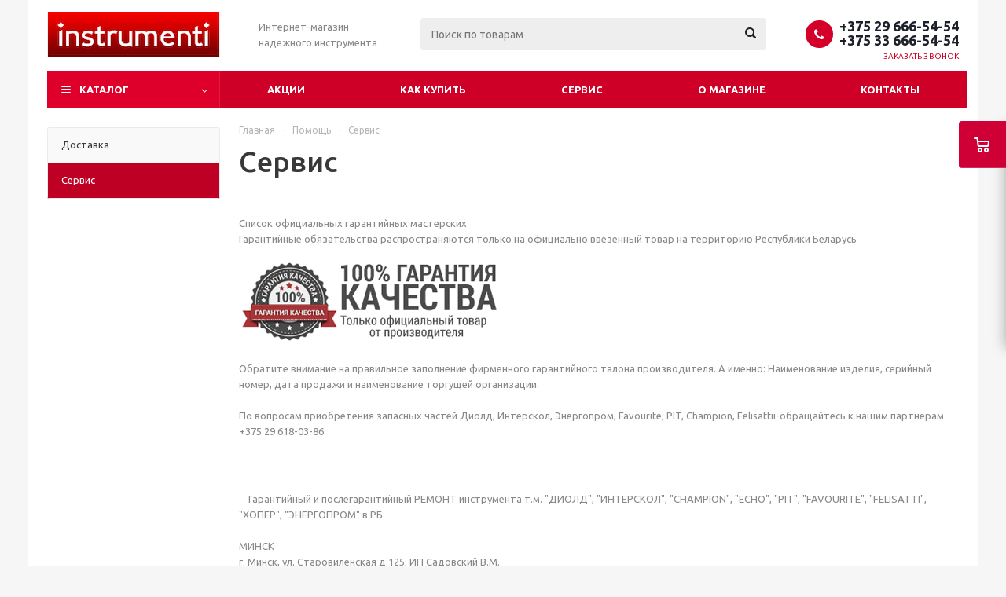

--- FILE ---
content_type: text/html; charset=UTF-8
request_url: https://instrumenti.by/help/warranty/
body_size: 195418
content:
<!DOCTYPE html>
<html xmlns="http://www.w3.org/1999/xhtml" xml:lang="ru" lang="ru" >
<head>
	<title>Сервис - Instrumenti.by</title>
	<meta name="viewport" content="initial-scale=1.0, width=device-width" />
	<meta name="HandheldFriendly" content="true" />
	<meta name="yes" content="yes" />
	<meta name="apple-mobile-web-app-status-bar-style" content="black" />
	<meta name="SKYPE_TOOLBAR" content="SKYPE_TOOLBAR_PARSER_COMPATIBLE" />
	<meta http-equiv="Content-Type" content="text/html; charset=UTF-8" />
<meta name="keywords" content="инструмент, купить инструмент, электроинструмент, бензоинструмент" />
<meta name="description" content="Мы предлагаем широкий ассортимент качественного инструмента с гарантией качества по адекватным ценам" />
<link href="/bitrix/js/main/core/css/core.css?16284507763963" type="text/css" rel="stylesheet" />



<link href="/bitrix/templates/aspro_optimus/css/jquery.fancybox.css?16284505674353" type="text/css"  data-template-style="true"  rel="stylesheet" />
<link href="/bitrix/templates/aspro_optimus/css/styles.css?1628450567123351" type="text/css"  data-template-style="true"  rel="stylesheet" />
<link href="/bitrix/templates/aspro_optimus/css/animation/animation_ext.css?16284505674934" type="text/css"  data-template-style="true"  rel="stylesheet" />
<link href="/bitrix/templates/aspro_optimus/css/jquery.mCustomScrollbar.min.css?162845056742839" type="text/css"  data-template-style="true"  rel="stylesheet" />
<link href="/bitrix/templates/aspro_optimus/ajax/ajax.css?1628450558326" type="text/css"  data-template-style="true"  rel="stylesheet" />
<link href="/bitrix/templates/aspro_optimus/styles.css?16284505583951" type="text/css"  data-template-style="true"  rel="stylesheet" />
<link href="/bitrix/templates/aspro_optimus/template_styles.css?1630583356380409" type="text/css"  data-template-style="true"  rel="stylesheet" />
<link href="/bitrix/templates/aspro_optimus/themes/red/theme.css?162845057034914" type="text/css"  data-template-style="true"  rel="stylesheet" />
<link href="/bitrix/templates/aspro_optimus/bg_color/light/bgcolors.css?162845057952" type="text/css"  data-template-style="true"  rel="stylesheet" />
<link href="/bitrix/templates/aspro_optimus/css/media.css?1663247110114910" type="text/css"  data-template-style="true"  rel="stylesheet" />
<link href="/bitrix/templates/aspro_optimus/css/fonts/font-awesome/css/font-awesome.min.css?162845056829063" type="text/css"  data-template-style="true"  rel="stylesheet" />
<link href="/bitrix/templates/aspro_optimus/css/print.css?16284505677290" type="text/css"  data-template-style="true"  rel="stylesheet" />
<link href="/bitrix/templates/aspro_optimus/css/custom.css?16392180011943" type="text/css"  data-template-style="true"  rel="stylesheet" />
<script type="text/javascript">if(!window.BX)window.BX={};if(!window.BX.message)window.BX.message=function(mess){if(typeof mess==='object'){for(let i in mess) {BX.message[i]=mess[i];} return true;}};</script>
<script type="text/javascript">(window.BX||top.BX).message({'JS_CORE_LOADING':'Загрузка...','JS_CORE_NO_DATA':'- Нет данных -','JS_CORE_WINDOW_CLOSE':'Закрыть','JS_CORE_WINDOW_EXPAND':'Развернуть','JS_CORE_WINDOW_NARROW':'Свернуть в окно','JS_CORE_WINDOW_SAVE':'Сохранить','JS_CORE_WINDOW_CANCEL':'Отменить','JS_CORE_WINDOW_CONTINUE':'Продолжить','JS_CORE_H':'ч','JS_CORE_M':'м','JS_CORE_S':'с','JSADM_AI_HIDE_EXTRA':'Скрыть лишние','JSADM_AI_ALL_NOTIF':'Показать все','JSADM_AUTH_REQ':'Требуется авторизация!','JS_CORE_WINDOW_AUTH':'Войти','JS_CORE_IMAGE_FULL':'Полный размер'});</script>

<script type="text/javascript" src="/bitrix/js/main/core/core.js?1628450777549323"></script>

<script>BX.setJSList(['/bitrix/js/main/core/core_ajax.js','/bitrix/js/main/core/core_promise.js','/bitrix/js/main/polyfill/promise/js/promise.js','/bitrix/js/main/loadext/loadext.js','/bitrix/js/main/loadext/extension.js','/bitrix/js/main/polyfill/promise/js/promise.js','/bitrix/js/main/polyfill/find/js/find.js','/bitrix/js/main/polyfill/includes/js/includes.js','/bitrix/js/main/polyfill/matches/js/matches.js','/bitrix/js/ui/polyfill/closest/js/closest.js','/bitrix/js/main/polyfill/fill/main.polyfill.fill.js','/bitrix/js/main/polyfill/find/js/find.js','/bitrix/js/main/polyfill/matches/js/matches.js','/bitrix/js/main/polyfill/core/dist/polyfill.bundle.js','/bitrix/js/main/core/core.js','/bitrix/js/main/polyfill/intersectionobserver/js/intersectionobserver.js','/bitrix/js/main/lazyload/dist/lazyload.bundle.js','/bitrix/js/main/polyfill/core/dist/polyfill.bundle.js','/bitrix/js/main/parambag/dist/parambag.bundle.js']);
BX.setCSSList(['/bitrix/js/main/core/css/core.css','/bitrix/js/main/lazyload/dist/lazyload.bundle.css','/bitrix/js/main/parambag/dist/parambag.bundle.css']);</script>
<script type="text/javascript">(window.BX||top.BX).message({'LANGUAGE_ID':'ru','FORMAT_DATE':'DD.MM.YYYY','FORMAT_DATETIME':'DD.MM.YYYY HH:MI:SS','COOKIE_PREFIX':'BITRIX_SM','SERVER_TZ_OFFSET':'10800','SITE_ID':'s1','SITE_DIR':'/','USER_ID':'','SERVER_TIME':'1768968617','USER_TZ_OFFSET':'0','USER_TZ_AUTO':'Y','bitrix_sessid':'1d1d3da9056f455819d99c8fcdab04e0'});</script>


<script type="text/javascript" src="/bitrix/js/main/jquery/jquery-1.8.3.min.js?162845077393637"></script>
<script type="text/javascript" src="/bitrix/js/main/core/core_ls.js?162845078110430"></script>
<script type="text/javascript" src="/bitrix/js/main/ajax.js?162845077435509"></script>
<script type="text/javascript" src="/bitrix/js/currency/core_currency.js?16284506783027"></script>
<script type='text/javascript' data-skip-moving='true'>window['asproRecaptcha'] = {params: {'recaptchaColor':'light','recaptchaLogoShow':'y','recaptchaSize':'normal','recaptchaBadge':'bottomright','recaptchaLang':'ru'},key: '6LeHfeIpAAAAANEGEM9Yo0i3ipAn2LfnH2KWAL7W'};</script>
<script type='text/javascript' data-skip-moving='true'>!function(a,e,r,c,t){function n(r){var c=e.getElementById(r);if(c&&!(c.className.indexOf("g-recaptcha")<0)&&a.grecaptcha&&!c.children.length){var n=grecaptcha.render(r,{sitekey:a[t].key+"",theme:a[t].params.recaptchaColor+"",size:a[t].params.recaptchaSize+"",callback:"onCaptchaVerify"+a[t].params.recaptchaSize,badge:a[t].params.recaptchaBadge});$(c).attr("data-widgetid",n)}}a.onLoadRenderRecaptcha=function(){for(var e in a[c].args)a[c].args.hasOwnProperty(e)&&n(a[c].args[e][0]);a[c]=function(a){n(a)}},a[c]=a[c]||function(){a[c].args=a[c].args||[],a[c].args.push(arguments),function(e,r,c){var n;e.getElementById(c)||(n=e.createElement(r),n.id=c,n.src="//www.google.com/recaptcha/api.js?hl="+a[t].params.recaptchaLang+"&onload=onLoadRenderRecaptcha&render=explicit",e.head.appendChild(n))}(e,r,"recaptchaApiLoader")}}(window,document,"script","renderRecaptchaById","asproRecaptcha");</script>
<script type='text/javascript' data-skip-moving='true'>!function(){var s=function(a){for(var e=a;e;)if("form"===(e=e.parentNode).nodeName.toLowerCase())return e;return null},d=function(a){var e=[],t=null,n=!1;void 0!==a&&(n=null!==a),t=n?a.getElementsByTagName("input"):document.getElementsByName("captcha_word");for(var r=0;r<t.length;r++)"captcha_word"===t[r].name&&e.push(t[r]);return e},l=function(a){for(var e=[],t=a.getElementsByTagName("img"),n=0;n<t.length;n++)(/\/bitrix\/tools\/captcha.php\?(captcha_code|captcha_sid)=[^>]*?/i.test(t[n].src)||"captcha"===t[n].id)&&e.push(t[n]);return e},h=function(a){var e="recaptcha-dynamic-"+(new Date).getTime();if(null!==document.getElementById(e)){for(var t=null;t=Math.floor(65535*Math.random()),null!==document.getElementById(e+t););e+=t}var n=document.createElement("div");n.id=e,n.className="g-recaptcha",n.attributes["data-sitekey"]=window.asproRecaptcha.key,a.parentNode&&(a.parentNode.className+=" recaptcha_text","invisible"==window.asproRecaptcha.params.recaptchaSize&&(a.parentNode.className+=" invisible"),a.parentNode.replaceChild(n,a)),renderRecaptchaById(e)},a=function(){for(var a,e,t,n,r=function(){var a=d(null);if(0===a.length)return[];for(var e=[],t=0;t<a.length;t++){var n=s(a[t]);null!==n&&e.push(n)}return e}(),c=0;c<r.length;c++){var o=r[c],p=d(o);if(0!==p.length){var i=l(o);if(0!==i.length){for(a=0;a<p.length;a++)h(p[a]);for(a=0;a<i.length;a++)t=i[a],void 0,n="[data-uri]",t.attributes.src=n,t.style.display="none","src"in t&&(t.parentNode&&(t.parentNode.className+=" recaptcha_tmp_img"),t.src=n);e=o,"function"==typeof $&&$(e).find(".captcha-row label > span").length&&$(e).find(".captcha-row label > span").html(BX.message("RECAPTCHA_TEXT")+' <span class="star">*</span>')}}}};document.addEventListener?document.addEventListener("DOMNodeInserted",function(){try{return function(){if("undefined"!=typeof renderRecaptchaById)for(var a=document.getElementsByClassName("g-recaptcha"),e=0;e<a.length;e++){var t=a[e];if(0===t.innerHTML.length){var n=t.id;if("string"==typeof n&&0!==n.length){if("function"==typeof $){var r=$(t).closest(".captcha-row");r.length&&(r.addClass(window.asproRecaptcha.params.recaptchaSize+" logo_captcha_"+window.asproRecaptcha.params.recaptchaLogoShow+" "+window.asproRecaptcha.params.recaptchaBadge),r.find(".captcha_image").addClass("recaptcha_tmp_img"),r.find(".captcha_input").addClass("recaptcha_text"),"invisible"!==window.asproRecaptcha.params.recaptchaSize?r.find("input.recaptcha").length||$('<input type="text" class="recaptcha" value="" />').appendTo(r):r.find(".captcha_input").addClass("invisible"))}renderRecaptchaById(n)}}}}(),window.renderRecaptchaById&&window.asproRecaptcha&&window.asproRecaptcha.key?a():console.error("Bad captcha keys or module error"),!0}catch(a){return console.error(a),!0}},!1):console.warn("Your browser does not support dynamic ReCaptcha replacement")}();</script>
<script type="text/javascript">
					(function () {
						"use strict";

						var counter = function ()
						{
							var cookie = (function (name) {
								var parts = ("; " + document.cookie).split("; " + name + "=");
								if (parts.length == 2) {
									try {return JSON.parse(decodeURIComponent(parts.pop().split(";").shift()));}
									catch (e) {}
								}
							})("BITRIX_CONVERSION_CONTEXT_s1");

							if (cookie && cookie.EXPIRE >= BX.message("SERVER_TIME"))
								return;

							var request = new XMLHttpRequest();
							request.open("POST", "/bitrix/tools/conversion/ajax_counter.php", true);
							request.setRequestHeader("Content-type", "application/x-www-form-urlencoded");
							request.send(
								"SITE_ID="+encodeURIComponent("s1")+
								"&sessid="+encodeURIComponent(BX.bitrix_sessid())+
								"&HTTP_REFERER="+encodeURIComponent(document.referrer)
							);
						};

						if (window.frameRequestStart === true)
							BX.addCustomEvent("onFrameDataReceived", counter);
						else
							BX.ready(counter);
					})();
				</script>
<script>BX.message({'PHONE':'Телефон','SOCIAL':'Социальные сети','DESCRIPTION':'Описание магазина','ITEMS':'Товары','LOGO':'Логотип','REGISTER_INCLUDE_AREA':'Текст о регистрации','AUTH_INCLUDE_AREA':'Текст об авторизации','FRONT_IMG':'Изображение компании','EMPTY_CART':'пуста','CATALOG_VIEW_MORE':'... Показать все','CATALOG_VIEW_LESS':'... Свернуть','JS_REQUIRED':'Заполните это поле!','JS_FORMAT':'Неверный формат!','JS_FILE_EXT':'Недопустимое расширение файла!','JS_PASSWORD_COPY':'Пароли не совпадают!','JS_PASSWORD_LENGTH':'Минимум 6 символов!','JS_ERROR':'Неверно заполнено поле!','JS_FILE_SIZE':'Максимальный размер 5мб!','JS_FILE_BUTTON_NAME':'Выберите файл','JS_FILE_DEFAULT':'Файл не найден','JS_DATE':'Некорректная дата!','JS_RECAPTCHA_ERROR':'Пройдите проверку','JS_REQUIRED_LICENSES':'Согласитесь с условиями!','FANCY_CLOSE':'Закрыть','FANCY_NEXT':'Следующий','FANCY_PREV':'Предыдущий','TOP_AUTH_REGISTER':'Регистрация','CALLBACK':'Заказать звонок','UNTIL_AKC':'До конца акции','TITLE_QUANTITY_BLOCK':'Остаток','TITLE_QUANTITY':'штук','TOTAL_SUMM_ITEM':'Общая стоимость ','RECAPTCHA_TEXT':'Подтвердите, что вы не робот','SUBSCRIBE_SUCCESS':'Вы успешно подписались','COUNTDOWN_SEC':'сек.','COUNTDOWN_MIN':'мин.','COUNTDOWN_HOUR':'час.','COUNTDOWN_DAY0':'дней','COUNTDOWN_DAY1':'день','COUNTDOWN_DAY2':'дня','COUNTDOWN_WEAK0':'Недель','COUNTDOWN_WEAK1':'Неделя','COUNTDOWN_WEAK2':'Недели','COUNTDOWN_MONTH0':'Месяцев','COUNTDOWN_MONTH1':'Месяц','COUNTDOWN_MONTH2':'Месяца','COUNTDOWN_YEAR0':'Лет','COUNTDOWN_YEAR1':'Год','COUNTDOWN_YEAR2':'Года','CATALOG_PARTIAL_BASKET_PROPERTIES_ERROR':'Заполнены не все свойства у добавляемого товара','CATALOG_EMPTY_BASKET_PROPERTIES_ERROR':'Выберите свойства товара, добавляемые в корзину в параметрах компонента','CATALOG_ELEMENT_NOT_FOUND':'Элемент не найден','ERROR_ADD2BASKET':'Ошибка добавления товара в корзину','CATALOG_SUCCESSFUL_ADD_TO_BASKET':'Успешное добавление товара в корзину','ERROR_BASKET_TITLE':'Ошибка корзины','ERROR_BASKET_PROP_TITLE':'Выберите свойства, добавляемые в корзину','ERROR_BASKET_BUTTON':'Выбрать','BASKET_TOP':'Корзина в шапке','ERROR_ADD_DELAY_ITEM':'Ошибка отложенной корзины','VIEWED_TITLE':'Ранее вы смотрели','VIEWED_BEFORE':'Ранее вы смотрели','BEST_TITLE':'Лучшие предложения','CT_BST_SEARCH_BUTTON':'Поиск','CT_BST_SEARCH2_BUTTON':'Найти','BASKET_PRINT_BUTTON':'Распечатать','BASKET_CLEAR_ALL_BUTTON':'Очистить','BASKET_QUICK_ORDER_BUTTON':'Быстрый заказ','BASKET_CONTINUE_BUTTON':'Продолжить покупки','BASKET_ORDER_BUTTON':'Оформить заказ','SHARE_BUTTON':'Поделиться','BASKET_CHANGE_TITLE':'Ваш заказ','BASKET_CHANGE_LINK':'Изменить','FROM':'от','TITLE_BLOCK_VIEWED_NAME':'Ранее вы смотрели','T_BASKET':'Корзина заказа','FILTER_EXPAND_VALUES':'Показать все','FILTER_HIDE_VALUES':'Свернуть','FULL_ORDER':'Полный заказ','ITEM_ECONOMY':'Экономия','JS_FORMAT_ORDER':'имеет неверный формат'})</script>
<link rel="shortcut icon" href="/favicon.ico?1636529246" type="image/x-icon" />
<link rel="apple-touch-icon" sizes="180x180" href="/include/apple-touch-icon.png" />
<meta property="og:title" content="Сервис - Instrumenti.by" />
<meta property="og:type" content="website" />
<meta property="og:image" content="https://instrumenti.by/upload/aspro.optimus/3f3/logo.png" />
<link rel="image_src" href="https://instrumenti.by/upload/aspro.optimus/3f3/logo.png"  />
<meta property="og:url" content="https://instrumenti.by/help/warranty/" />
<meta property="og:description" content="Мы предлагаем широкий ассортимент качественного инструмента с гарантией качества по адекватным ценам" />



<script type="text/javascript" src="/bitrix/templates/aspro_optimus/js/jquery.actual.min.js?16284505701251"></script>
<script type="text/javascript" src="/bitrix/templates/aspro_optimus/js/jqModal.js?16284505703355"></script>
<script type="text/javascript" src="/bitrix/templates/aspro_optimus/js/jquery.fancybox.js?162845056945891"></script>
<script type="text/javascript" src="/bitrix/templates/aspro_optimus/js/jquery.history.js?162845056921571"></script>
<script type="text/javascript" src="/bitrix/templates/aspro_optimus/js/jquery.flexslider.js?162845056955515"></script>
<script type="text/javascript" src="/bitrix/templates/aspro_optimus/js/jquery.validate.min.js?162845056922257"></script>
<script type="text/javascript" src="/bitrix/templates/aspro_optimus/js/jquery.inputmask.bundle.min.js?162845057070933"></script>
<script type="text/javascript" src="/bitrix/templates/aspro_optimus/js/jquery.easing.1.3.js?16284505698095"></script>
<script type="text/javascript" src="/bitrix/templates/aspro_optimus/js/equalize.min.js?1628450570588"></script>
<script type="text/javascript" src="/bitrix/templates/aspro_optimus/js/jquery.alphanumeric.js?16284505701972"></script>
<script type="text/javascript" src="/bitrix/templates/aspro_optimus/js/jquery.cookie.js?16284505703066"></script>
<script type="text/javascript" src="/bitrix/templates/aspro_optimus/js/jquery.plugin.min.js?16284505703181"></script>
<script type="text/javascript" src="/bitrix/templates/aspro_optimus/js/jquery.countdown.min.js?162845057013137"></script>
<script type="text/javascript" src="/bitrix/templates/aspro_optimus/js/jquery.countdown-ru.js?16284505701400"></script>
<script type="text/javascript" src="/bitrix/templates/aspro_optimus/js/jquery.ikSelect.js?162845056932030"></script>
<script type="text/javascript" src="/bitrix/templates/aspro_optimus/js/sly.js?162845056959910"></script>
<script type="text/javascript" src="/bitrix/templates/aspro_optimus/js/equalize_ext.js?16284505692846"></script>
<script type="text/javascript" src="/bitrix/templates/aspro_optimus/js/jquery.mousewheel-3.0.6.min.js?16284505701393"></script>
<script type="text/javascript" src="/bitrix/templates/aspro_optimus/js/jquery.mCustomScrollbar.min.js?162845056939873"></script>
<script type="text/javascript" src="/bitrix/templates/aspro_optimus/js/jquery.dotdotdot.js?16284505705908"></script>
<script type="text/javascript" src="/bitrix/templates/aspro_optimus/js/main.js?1628450570152113"></script>
<script type="text/javascript" src="/bitrix/components/bitrix/search.title/script.js?16284518149847"></script>
<script type="text/javascript" src="/bitrix/templates/aspro_optimus/js/custom.js?1628450569100"></script>
<script type="text/javascript">var _ba = _ba || []; _ba.push(["aid", "47d078f62c35a6cd3438e9d41c5c3eb6"]); _ba.push(["host", "instrumenti.by"]); (function() {var ba = document.createElement("script"); ba.type = "text/javascript"; ba.async = true;ba.src = (document.location.protocol == "https:" ? "https://" : "http://") + "bitrix.info/ba.js";var s = document.getElementsByTagName("script")[0];s.parentNode.insertBefore(ba, s);})();</script>


		
						
				<!--[if gte IE 9]><style type="text/css">.basket_button, .button30, .icon {filter: none;}</style><![endif]-->
	<link href='https://fonts.googleapis.com/css?family=Ubuntu:400,500,700,400italic&subset=latin,cyrillic' rel='stylesheet' type='text/css'>
</head>
	<body id="main">
		<div id="panel"></div>
											<script type="text/javascript">
			BX.message({'MIN_ORDER_PRICE_TEXT':'<b>Минимальная сумма заказа #PRICE#<\/b><br/>Пожалуйста, добавьте еще товаров в корзину'});

			var arOptimusOptions = ({
				"SITE_DIR" : "/",
				"SITE_ID" : "s1",
				"FORM" : ({
					"ASK_FORM_ID" : "ASK",
					"SERVICES_FORM_ID" : "SERVICES",
					"FEEDBACK_FORM_ID" : "FEEDBACK",
					"CALLBACK_FORM_ID" : "CALLBACK",
					"RESUME_FORM_ID" : "RESUME",
					"TOORDER_FORM_ID" : "TOORDER",
					"CHEAPER_FORM_ID" : "CHEAPER",
				}),
				"PAGES" : ({
					"FRONT_PAGE" : "",
					"BASKET_PAGE" : "",
					"ORDER_PAGE" : "",
					"PERSONAL_PAGE" : "",
					"CATALOG_PAGE" : "",
					"CATALOG_PAGE_URL" : "/catalog/",
				}),
				"PRICES" : ({
					"MIN_PRICE" : "0",
				}),
				"THEME" : ({
					"THEME_SWITCHER" : "n",
					"COLOR_THEME" : "red",
					"CUSTOM_COLOR_THEME" : "006dca",
					"LOGO_IMAGE" : "/upload/aspro.optimus/3f3/logo.png",
					"FAVICON_IMAGE" : "/favicon.ico?1636529246",
					"APPLE_TOUCH_ICON_IMAGE" : "/include/apple-touch-icon.png",
					"BANNER_WIDTH" : "",
					"BANNER_ANIMATIONTYPE" : "SLIDE_HORIZONTAL",
					"BANNER_SLIDESSHOWSPEED" : "5000",
					"BANNER_ANIMATIONSPEED" : "600",
					"HEAD" : ({
						"VALUE" : "",
						"MENU" : "",
						"MENU_COLOR" : "",
						"HEAD_COLOR" : "",
					}),
					"BASKET" : "fly",
					"STORES" : "",
					"STORES_SOURCE" : "iblock",
					"TYPE_SKU" : "type_1",
					"TYPE_VIEW_FILTER" : "horizontal",
					"SHOW_BASKET_ONADDTOCART" : "Y",
					"SHOW_BASKET_PRINT" : "Y",
					"SHOW_ONECLICKBUY_ON_BASKET_PAGE" : "Y",
					"PHONE_MASK" : "+375 (99) 999-99-99",
					"VALIDATE_PHONE_MASK" : "^[+]375 [(][0-9]{2}[)] [0-9]{3}[-][0-9]{2}[-][0-9]{2}$",
					"SCROLLTOTOP_TYPE" : "ROUND_COLOR",
					"SCROLLTOTOP_POSITION" : "PADDING",
					"MENU_POSITION" : "line",
					"MENU_TYPE_VIEW" : "hover",
					"SHOW_LICENCE" : "N",
					"LICENCE_CHECKED" : "N",
					"DISCOUNT_PRICE" : "",
					"DETAIL_PICTURE_MODE" : "POPUP",
					"SHOW_TOTAL_SUMM" : "N",
					"CHANGE_TITLE_ITEM" : "N",
					"ONE_CLICK_BUY_CAPTCHA" :"N",
					"EMPTY_PRICE_TEXT" : "",
				}),
				"COUNTERS":({
					"YANDEX_COUNTER" : "0",
					"YANDEX_ECOMERCE" : "N",
					"USE_YA_COUNTER" : "N",
					"YA_COUNTER_ID" : "",
					"USE_FORMS_GOALS" : "COMMON",
					"USE_BASKET_GOALS" : "Y",
					"USE_1CLICK_GOALS" : "Y",
					"USE_FASTORDER_GOALS" : "Y",
					"USE_FULLORDER_GOALS" : "Y",
					"USE_DEBUG_GOALS" : "N",
					"GOOGLE_COUNTER" : "960",
					"GOOGLE_ECOMERCE" : "N",
					"TYPE":{
						"ONE_CLICK":"Покупка в 1 клик",
						"QUICK_ORDER":"Быстрый заказ",
					},
					"GOOGLE_EVENTS":{
						"ADD2BASKET": "addToCart",
						"REMOVE_BASKET": "removeFromCart",
						"CHECKOUT_ORDER": "checkout",
						"PURCHASE": "gtm.dom",
					}
				}),
				"JS_ITEM_CLICK":({
					"precision" : 6,
					"precisionFactor" : Math.pow(10,6)
				})
			});

			$(document).ready(function(){
				$.extend( $.validator.messages, {
					required: BX.message('JS_REQUIRED'),
					email: BX.message('JS_FORMAT'),
					equalTo: BX.message('JS_PASSWORD_COPY'),
					minlength: BX.message('JS_PASSWORD_LENGTH'),
					remote: BX.message('JS_ERROR')
				});

				$.validator.addMethod(
					'regexp', function( value, element, regexp ){
						var re = new RegExp( regexp );
						return this.optional( element ) || re.test( value );
					},
					BX.message('JS_FORMAT')
				);

				$.validator.addMethod(
					'filesize', function( value, element, param ){
						return this.optional( element ) || ( element.files[0].size <= param )
					},
					BX.message('JS_FILE_SIZE')
				);

				$.validator.addMethod(
					'date', function( value, element, param ) {
						var status = false;
						if(!value || value.length <= 0){
							status = false;
						}
						else{
							// html5 date allways yyyy-mm-dd
							var re = new RegExp('^([0-9]{4})(.)([0-9]{2})(.)([0-9]{2})$');
							var matches = re.exec(value);
							if(matches){
								var composedDate = new Date(matches[1], (matches[3] - 1), matches[5]);
								status = ((composedDate.getMonth() == (matches[3] - 1)) && (composedDate.getDate() == matches[5]) && (composedDate.getFullYear() == matches[1]));
							}
							else{
								// firefox
								var re = new RegExp('^([0-9]{2})(.)([0-9]{2})(.)([0-9]{4})$');
								var matches = re.exec(value);
								if(matches){
									var composedDate = new Date(matches[5], (matches[3] - 1), matches[1]);
									status = ((composedDate.getMonth() == (matches[3] - 1)) && (composedDate.getDate() == matches[1]) && (composedDate.getFullYear() == matches[5]));
								}
							}
						}
						return status;
					}, BX.message('JS_DATE')
				);

				$.validator.addMethod(
					'extension', function(value, element, param){
						param = typeof param === 'string' ? param.replace(/,/g, '|') : 'png|jpe?g|gif';
						return this.optional(element) || value.match(new RegExp('.(' + param + ')$', 'i'));
					}, BX.message('JS_FILE_EXT')
				);

				$.validator.addMethod(
					'captcha', function( value, element, params ){
						return $.validator.methods.remote.call(this, value, element,{
							url: arOptimusOptions['SITE_DIR'] + 'ajax/check-captcha.php',
							type: 'post',
							data:{
								captcha_word: value,
								captcha_sid: function(){
									return $(element).closest('form').find('input[name="captcha_sid"]').val();
								}
							}
						});
					},
					BX.message('JS_ERROR')
				);

				$.validator.addMethod(
					'recaptcha', function(value, element, param){
						var id = $(element).closest('form').find('.g-recaptcha').attr('data-widgetid');
						if(typeof id !== 'undefined'){
							return grecaptcha.getResponse(id) != '';
						}
						else{
							return true;
						}
					}, BX.message('JS_RECAPTCHA_ERROR')
				);

				$.validator.addClassRules({
					'phone':{
						regexp: arOptimusOptions['THEME']['VALIDATE_PHONE_MASK']
					},
					'confirm_password':{
						equalTo: 'input[name="REGISTER\[PASSWORD\]"]',
						minlength: 6
					},
					'password':{
						minlength: 6
					},
					'inputfile':{
						extension: arOptimusOptions['THEME']['VALIDATE_FILE_EXT'],
						filesize: 5000000
					},
					'captcha':{
						captcha: ''
					},
					'recaptcha':{
						recaptcha: ''
					}
				});

				if(arOptimusOptions['THEME']['PHONE_MASK']){
					$('input.phone').inputmask('mask', {'mask': arOptimusOptions['THEME']['PHONE_MASK']});
				}

				jqmEd('feedback', arOptimusOptions['FORM']['FEEDBACK_FORM_ID']);
				jqmEd('ask', arOptimusOptions['FORM']['ASK_FORM_ID'], '.ask_btn');
				jqmEd('services', arOptimusOptions['FORM']['SERVICES_FORM_ID'], '.services_btn','','.services_btn');
				if($('.resume_send').length){
					$('.resume_send').live('click', function(e){
						$("body").append("<span class='resume_send_wr' style='display:none;'></span>");
						jqmEd('resume', arOptimusOptions['FORM']['RESUME_FORM_ID'], '.resume_send_wr','', this);
						$("body .resume_send_wr").click();
						$("body .resume_send_wr").remove();
					})
				}
				jqmEd('callback', arOptimusOptions['FORM']['CALLBACK_FORM_ID'], '.callback_btn');
				//jqmEd('cheaper', arOptimusOptions['FORM']['CHEAPER_FORM_ID'], '.cheaper');

			});
			</script>
							<div class="wrapper  basket_fly colored banner_auto">
			<div class="header_wrap ">
								<header id="header">
					<div class="wrapper_inner">
						<div class="top_br"></div>
						<table class="middle-h-row">
							<tr>
								<td class="logo_wrapp">
									<div class="logo nofill_n">
												<a href="/"><img src="/upload/aspro.optimus/3f3/logo.png" alt="Instrumenti.by" title="Instrumenti.by" /></a>
										</div>
								</td>
								<td class="text_wrapp">
									<div class="slogan">
										Интернет-магазин<br>
надежного инструмента									</div>
								</td>
								<td  class="center_block">
									<div class="search">
											<div id="title-search" class="stitle_form">
		<form action="/catalog/">
			<div class="form-control1 bg">
				<input id="title-searchs-input" type="text" name="q" value="" size="40" class="text small_block" maxlength="100" autocomplete="off" placeholder="Поиск по товарам" /><input name="s" type="submit" value="Поиск" class="button icon" />
			</div>
		</form>
	</div>
<script type="text/javascript">
var jsControl = new JCTitleSearch({
	//'WAIT_IMAGE': '/bitrix/themes/.default/images/wait.gif',
	'AJAX_PAGE' : '/help/warranty/',
	'CONTAINER_ID': 'title-search',
	'INPUT_ID': 'title-searchs-input',
	'MIN_QUERY_LEN': 2
});
$("#title-searchs-input").focus(function() { $(this).parents("form").find("button[type='submit']").addClass("hover"); });
$("#title-searchs-input").blur(function() { $(this).parents("form").find("button[type='submit']").removeClass("hover"); });
</script>
									</div>
								</td>
								<td class="basket_wrapp">
																			<div class="header-cart fly" id="basket_line">
												<div class="basket_fly">
		<div class="opener">
			<div title="" data-type="AnDelCanBuy" class="basket_count small clicked empty">
				<a href="/basket/"></a>
				<div class="wraps_icon_block basket">
					<div class="count empty_items">
						<span>
							<span class="items">
								<span>0</span>
							</span>
						</span>
					</div>
				</div>
			</div>
			<div title="" data-type="DelDelCanBuy" class="wish_count small clicked empty">
				<a href="/basket/"></a>
				<div class="wraps_icon_block delay">
					<div class="count empty_items">
						<span>
							<span class="items">
								<span>0</span>
							</span>
						</span>
					</div>
				</div>
			</div>
			<div title="Сравнение товаров" class="compare_count small">
				<a href="/catalog/compare.php"></a>
				<div id="compare_fly" class="wraps_icon_block compare">
					<div class="count empty_items">
						<span>
							<span class="items">
								<span>0</span>
							</span>
						</span>
					</div>
				</div>
			</div>
			<div title="Вход\регистрация" class="user_block small">
				<a href="/auth/"></a>
				<div class="wraps_icon_block no_img user_reg"></div>
			</div>
		</div>
		<div class="basket_sort">
			<span class="basket_title">Корзина заказа</span>
		</div>
	</div>
	<!--'start_frame_cache_header-cart'-->									<script type="text/javascript">
					arBasketAsproCounters = {'READY':{'COUNT':'0','TITLE':'','HREF':'/basket/'},'DELAY':{'COUNT':'0','TITLE':'','HREF':'/basket/'},'COMPARE':{'COUNT':'0','TITLE':'Сравнение товаров','HREF':'/catalog/compare.php'},'PERSONAL':{'ID':'0','SRC':'','TITLE':'Вход\\регистрация','HREF':'/auth/'},'DEFAULT':true};
					SetActualBasketFlyCounters();

					$(document).on('click', "#basket_line .basket_fly .opener > div.clicked", function(){
						function onOpenFlyBasket(_this){
							$("#basket_line .basket_fly .tabs li").removeClass("cur");
							$("#basket_line .basket_fly .tabs_content li").removeClass("cur");
							$("#basket_line .basket_fly .remove_all_basket").removeClass("cur");
							if(!$(_this).is(".wish_count.empty")){
								$("#basket_line .basket_fly .tabs_content li[item-section="+$(_this).data("type")+"]").addClass("cur");
								$("#basket_line .basket_fly .tabs li:eq("+$(_this).index()+")").addClass("cur");
								$("#basket_line .basket_fly .remove_all_basket."+$(_this).data("type")).addClass("cur");
							}
							else{
								$("#basket_line .basket_fly .tabs li").first().addClass("cur").siblings().removeClass("cur");
								$("#basket_line .basket_fly .tabs_content li").first().addClass("cur").siblings().removeClass("cur");
								$("#basket_line .basket_fly .remove_all_basket").first().addClass("cur");
							}
							$("#basket_line .basket_fly .opener > div.clicked").removeClass('small');
						}

						if(window.matchMedia('(min-width: 769px)').matches){
							var _this = this;
							if(parseInt($("#basket_line .basket_fly").css("right")) < 0){
								$("#basket_line .basket_fly").stop().animate({"right": "0"}, 333, function(){
									if($(_this).closest('.basket_fly.loaded').length){
										onOpenFlyBasket(_this);
									}
									else{
										$.ajax({
											url: arOptimusOptions['SITE_DIR'] + 'ajax/basket_fly.php',
											type: 'post',
											success: function(html){
												$('#basket_line .basket_fly').addClass('loaded').html(html);
												onOpenFlyBasket(_this);
											}
										});
									}
								});
							}
							else if($(this).is(".wish_count:not(.empty)") && !$("#basket_line .basket_fly .basket_sort ul.tabs li.cur").is("[item-section=DelDelCanBuy]")){
								$("#basket_line .basket_fly .tabs li").removeClass("cur");
								$("#basket_line .basket_fly .tabs_content li").removeClass("cur");
								$("#basket_line .basket_fly .remove_all_basket").removeClass("cur");
								$("#basket_line .basket_fly .tabs_content li[item-section="+$(this).data("type")+"]").addClass("cur");
								$("#basket_line  .basket_fly .tabs li:eq("+$(this).index()+")").first().addClass("cur");
								$("#basket_line .basket_fly .remove_all_basket."+$(this).data("type")).first().addClass("cur");
							}
							else if($(this).is(".basket_count") && $("#basket_line .basket_fly .basket_sort ul.tabs li.cur").length && !$("#basket_line .basket_fly .basket_sort ul.tabs li.cur").is("[item-section=AnDelCanBuy]")){
								$("#basket_line .basket_fly .tabs li").removeClass("cur");
								$("#basket_line .basket_fly .tabs_content li").removeClass("cur");
								$("#basket_line .basket_fly .remove_all_basket").removeClass("cur");
								$("#basket_line  .basket_fly .tabs_content li:eq("+$(this).index()+")").addClass("cur");
								$("#basket_line  .basket_fly .tabs li:eq("+$(this).index()+")").first().addClass("cur");
								$("#basket_line .basket_fly .remove_all_basket."+$(this).data("type")).first().addClass("cur");
							}
							else{
								$("#basket_line .basket_fly").stop().animate({"right": -$("#basket_line .basket_fly").outerWidth()}, 150);
								$("#basket_line .basket_fly .opener > div.clicked").addClass('small');
							}
						}
					});
				</script>
						<!--'end_frame_cache_header-cart'-->										</div>
										<div class="middle_phone">
											<div class="phones">
												<span class="phone_wrap">
													<span class="phone">
														<span class="icons fa fa-phone"></span>
														<span class="phone_text">
															<a href="tel:+37529666-54-54" rel="nofollow">+375 29 666-54-54</a><a href="tel:+37533666-54-54" rel="nofollow">+375 33 666-54-54</a>														</span>
													</span>
													<span class="order_wrap_btn">
														<span class="callback_btn">Заказать звонок</span>
													</span>
												</span>
											</div>
										</div>
																		<div class="clearfix"></div>
								</td>
							</tr>
						</table>
					</div>
					<div class="search_mobile">
<div id="title-search" class="stitle_form">
		<form action="/catalog/">
			<div class="form-control1">
				<input id="title-searchs-input" style="width: 85%;" type="text" name="q" value="" size="40" class="text small_block" maxlength="100" autocomplete="off" placeholder="Поиск по товарам">
				<input name="s" type="submit" value="Поиск" class="button icon" style="
				display: inline-block;
				padding: 21px;
				height: 40px;
				margin-left: 5px;
				border-radius: 2px;
				background: url(/bitrix/templates/aspro_optimus/images/ai.png) -65px 8px no-repeat;
				">
			</div>
		</form>
	</div>
</div>
					<div class="catalog_menu menu_colored">
						<div class="wrapper_inner">
							<div class="wrapper_middle_menu wrap_menu">
								<ul class="menu adaptive">
									<li class="menu_opener"><div class="text">
										Меню								</div></li>
								</ul>
								<div class="catalog_menu_ext">
												<ul class="menu top menu_top_block catalogfirst">
					<li class="catalog icons_fa has-child ">
				<a class="parent" href="/catalog/" >Каталог</a>
									<ul class="dropdown">
													<li class="full has-child  m_line v_hover">
								<a class="icons_fa parent" href="/catalog/gazonokosilka/">Газонокосилки<div class="toggle_block"></div></a>
																	<ul class="dropdown">
																					<li class="menu_item  ">
																									<span class="image"><a href="/catalog/gazonokosilka/elektricheskaya_gazonokosilka/"><img src="/upload/resize_cache/iblock/10d/50_50_1/Stiga Collector 40 E-1-800x800.jpg" alt="Электрическая газонокосилка"/></a></span>
																								<a class="section dark_link" href="/catalog/gazonokosilka/elektricheskaya_gazonokosilka/"><span>Электрическая газонокосилка</span></a>
																								<div class="clearfix"></div>
											</li>
																					<li class="menu_item  ">
																									<span class="image"><a href="/catalog/gazonokosilka/benzinovaya_gazonokosilka/"><img src="/upload/resize_cache/iblock/0db/50_50_1/9b53ddf64b1eba5e43b7198d43e2115b.jpg" alt="Бензиновая газонокосилка"/></a></span>
																								<a class="section dark_link" href="/catalog/gazonokosilka/benzinovaya_gazonokosilka/"><span>Бензиновая газонокосилка</span></a>
																								<div class="clearfix"></div>
											</li>
																					<li class="menu_item  ">
																									<span class="image"><a href="/catalog/gazonokosilka/gazonokosilka_akkumulyatornaya/"><img src="/upload/resize_cache/iblock/196/50_50_1/70393ec08a0249b106fb3af0315024ff31f1790e_combi753sqae_2l0537878st1_full01.600x600.jpg" alt="Газонокосилка аккумуляторная"/></a></span>
																								<a class="section dark_link" href="/catalog/gazonokosilka/gazonokosilka_akkumulyatornaya/"><span>Газонокосилка аккумуляторная</span></a>
																								<div class="clearfix"></div>
											</li>
																					<li class="menu_item  ">
																									<span class="image"><a href="/catalog/gazonokosilka/mekhanicheskaya_gazonokosilka/"><img src="/upload/resize_cache/iblock/af8/50_50_1/cc9bec258531d994f6d2621d614b-700x700.jpg" alt="Механическая газонокосилка"/></a></span>
																								<a class="section dark_link" href="/catalog/gazonokosilka/mekhanicheskaya_gazonokosilka/"><span>Механическая газонокосилка</span></a>
																								<div class="clearfix"></div>
											</li>
																					<li class="menu_item  ">
																									<span class="image"><a href="/catalog/gazonokosilka/aeratory_skarifikatori_gazona/"><img src="/upload/resize_cache/iblock/688/50_50_1/c5ff2e18e66f01ee32c94ebe93e7-700x700.jpg" alt="Аэраторы газона"/></a></span>
																								<a class="section dark_link" href="/catalog/gazonokosilka/aeratory_skarifikatori_gazona/"><span>Аэраторы газона</span></a>
																									<ul class="dropdown">
																													<li class="menu_item ">
																<a class="section1" href="/catalog/gazonokosilka/aeratory_skarifikatori_gazona/aerator_skarifikator_vertikutter_benzinovyy/"><span>Бензиновый</span></a>
															</li>
																													<li class="menu_item ">
																<a class="section1" href="/catalog/gazonokosilka/aeratory_skarifikatori_gazona/aerator_skarifikator_vertikutter_elektricheskiy/"><span>Электрический</span></a>
															</li>
																													<li class="menu_item ">
																<a class="section1" href="/catalog/gazonokosilka/aeratory_skarifikatori_gazona/aerator_skarifikator_akkumulyatornyy/"><span>Аккумуляторный</span></a>
															</li>
																											</ul>
																								<div class="clearfix"></div>
											</li>
																					<li class="menu_item  ">
																									<span class="image"><a href="/catalog/gazonokosilka/sadovyy_rayder/"><img src="/upload/resize_cache/iblock/0b1/50_50_1/89258ea1c6981bd8f485812ac93b1c24.jpg" alt="Садовый райдер"/></a></span>
																								<a class="section dark_link" href="/catalog/gazonokosilka/sadovyy_rayder/"><span>Садовый райдер</span></a>
																								<div class="clearfix"></div>
											</li>
																					<li class="menu_item  ">
																									<span class="image"><a href="/catalog/gazonokosilka/robot_gazonokosilki/"><img src="/upload/resize_cache/iblock/b1b/50_50_1/56097.970.jpg" alt="Робот-газонокосилки"/></a></span>
																								<a class="section dark_link" href="/catalog/gazonokosilka/robot_gazonokosilki/"><span>Робот-газонокосилки</span></a>
																								<div class="clearfix"></div>
											</li>
																			</ul>
															</li>
													<li class="full has-child  m_line v_hover">
								<a class="icons_fa parent" href="/catalog/generatory/">Генераторы<div class="toggle_block"></div></a>
																	<ul class="dropdown">
																					<li class="menu_item  ">
																									<span class="image"><a href="/catalog/generatory/generator_benzinovyy/"><img src="/upload/resize_cache/iblock/0e2/50_50_1/137907451_w640_h640_generator-daewoo-gda.jpg" alt="Генератор бензиновый"/></a></span>
																								<a class="section dark_link" href="/catalog/generatory/generator_benzinovyy/"><span>Генератор бензиновый</span></a>
																								<div class="clearfix"></div>
											</li>
																					<li class="menu_item  ">
																									<span class="image"><a href="/catalog/generatory/invertornyy_generator_benzinovyy/"><img src="/upload/resize_cache/iblock/a44/50_50_1/prod_00014112.jpg" alt="Генератор инверторный"/></a></span>
																								<a class="section dark_link" href="/catalog/generatory/invertornyy_generator_benzinovyy/"><span>Генератор инверторный</span></a>
																								<div class="clearfix"></div>
											</li>
																					<li class="menu_item  ">
																									<span class="image"><a href="/catalog/generatory/generator_dizelnyy/"><img src="/upload/resize_cache/iblock/33e/50_50_1/86089496_w640_h640_benzinovyj-generator-skiper.jpg" alt="Генератор дизельный"/></a></span>
																								<a class="section dark_link" href="/catalog/generatory/generator_dizelnyy/"><span>Генератор дизельный</span></a>
																								<div class="clearfix"></div>
											</li>
																					<li class="menu_item  ">
																									<span class="image"><a href="/catalog/generatory/generator_svarochnyy/"><img src="/upload/resize_cache/iblock/bae/50_50_1/545_original.jpg" alt="Генератор сварочный"/></a></span>
																								<a class="section dark_link" href="/catalog/generatory/generator_svarochnyy/"><span>Генератор сварочный</span></a>
																								<div class="clearfix"></div>
											</li>
																			</ul>
															</li>
													<li class="full   m_line v_hover">
								<a class="icons_fa " href="/catalog/graver/">Граверы<div class="toggle_block"></div></a>
															</li>
													<li class="full has-child  m_line v_hover">
								<a class="icons_fa parent" href="/catalog/dvigateli/">Двигатели<div class="toggle_block"></div></a>
																	<ul class="dropdown">
																					<li class="menu_item  ">
																									<span class="image"><a href="/catalog/dvigateli/vertikalnyy_val/"><img src="/upload/resize_cache/iblock/635/50_50_1/g110vk.jpg" alt="Вертикальный вал"/></a></span>
																								<a class="section dark_link" href="/catalog/dvigateli/vertikalnyy_val/"><span>Вертикальный вал</span></a>
																								<div class="clearfix"></div>
											</li>
																					<li class="menu_item  ">
																									<span class="image"><a href="/catalog/dvigateli/gorizontalnyy_val/"><img src="/upload/resize_cache/iblock/ff7/50_50_1/g200-1hk.jpg" alt="Горизонтальный вал"/></a></span>
																								<a class="section dark_link" href="/catalog/dvigateli/gorizontalnyy_val/"><span>Горизонтальный вал</span></a>
																								<div class="clearfix"></div>
											</li>
																			</ul>
															</li>
													<li class="full has-child  m_line v_hover">
								<a class="icons_fa parent" href="/catalog/drel/">Дрели<div class="toggle_block"></div></a>
																	<ul class="dropdown">
																					<li class="menu_item  ">
																									<span class="image"><a href="/catalog/drel/drel_udarnaya/"><img src="/upload/resize_cache/iblock/dac/50_50_1/dvukhskorostnaya udarnaya drel diold mesu-4-02.jpg" alt="Дрель ударная"/></a></span>
																								<a class="section dark_link" href="/catalog/drel/drel_udarnaya/"><span>Дрель ударная</span></a>
																								<div class="clearfix"></div>
											</li>
																					<li class="menu_item  ">
																									<span class="image"><a href="/catalog/drel/drel_bezudarnaya/"><img src="/upload/resize_cache/iblock/5e1/50_50_1/c92c9bd11c9c98723ee298331f7db59c.jpg" alt="Дрель безударная"/></a></span>
																								<a class="section dark_link" href="/catalog/drel/drel_bezudarnaya/"><span>Дрель безударная</span></a>
																								<div class="clearfix"></div>
											</li>
																					<li class="menu_item  ">
																									<span class="image"><a href="/catalog/drel/drel_mikser/"><img src="/upload/resize_cache/iblock/020/50_50_1/d-16-1050.jpg" alt="Дрель-миксер"/></a></span>
																								<a class="section dark_link" href="/catalog/drel/drel_mikser/"><span>Дрель-миксер</span></a>
																								<div class="clearfix"></div>
											</li>
																			</ul>
															</li>
													<li class="full has-child  m_line v_hover">
								<a class="icons_fa parent" href="/catalog/zaryadno_puskovoe_ustroystvo/">Зарядно-пусковое устройство<div class="toggle_block"></div></a>
																	<ul class="dropdown">
																					<li class="menu_item  ">
																									<span class="image"><a href="/catalog/zaryadno_puskovoe_ustroystvo/zariadnoe_ustroystvo/"><img src="/upload/resize_cache/iblock/59a/50_50_1/51654.jpg" alt="Зарядное устройство"/></a></span>
																								<a class="section dark_link" href="/catalog/zaryadno_puskovoe_ustroystvo/zariadnoe_ustroystvo/"><span>Зарядное устройство</span></a>
																								<div class="clearfix"></div>
											</li>
																					<li class="menu_item  ">
																									<span class="image"><a href="/catalog/zaryadno_puskovoe_ustroystvo/puskovoe_zaryadnoe_ustroystvo-1/"><img src="/upload/resize_cache/iblock/189/50_50_1/50760.jpg" alt="Пусковое зарядное устройство"/></a></span>
																								<a class="section dark_link" href="/catalog/zaryadno_puskovoe_ustroystvo/puskovoe_zaryadnoe_ustroystvo-1/"><span>Пусковое зарядное устройство</span></a>
																								<div class="clearfix"></div>
											</li>
																			</ul>
															</li>
													<li class="full has-child  m_line v_hover">
								<a class="icons_fa parent" href="/catalog/izmeritelnyy_instrument/">Измерительный инструмент<div class="toggle_block"></div></a>
																	<ul class="dropdown">
																					<li class="menu_item  ">
																									<span class="image"><a href="/catalog/izmeritelnyy_instrument/dalnomery/"><img src="/upload/resize_cache/iblock/63e/50_50_1/1024666.jpg" alt="Дальномеры"/></a></span>
																								<a class="section dark_link" href="/catalog/izmeritelnyy_instrument/dalnomery/"><span>Дальномеры</span></a>
																								<div class="clearfix"></div>
											</li>
																					<li class="menu_item  ">
																									<span class="image"><a href="/catalog/izmeritelnyy_instrument/niveliry_lazernye_i_postroiteli_ploskostey/"><img src="/upload/resize_cache/iblock/248/50_50_1/1601059.jpg" alt="Нивелиры лазерные и построители плоскостей"/></a></span>
																								<a class="section dark_link" href="/catalog/izmeritelnyy_instrument/niveliry_lazernye_i_postroiteli_ploskostey/"><span>Нивелиры лазерные и построители плоскостей</span></a>
																									<ul class="dropdown">
																													<li class="menu_item ">
																<a class="section1" href="/catalog/izmeritelnyy_instrument/niveliry_lazernye_i_postroiteli_ploskostey/shtativy_dlya_nivelirov_lazernykh/"><span>Штативы для нивелиров лазерных</span></a>
															</li>
																											</ul>
																								<div class="clearfix"></div>
											</li>
																					<li class="menu_item  ">
																									<span class="image"><a href="/catalog/izmeritelnyy_instrument/detektory_provodki_pirometry_teplovizory/"><img src="/upload/resize_cache/iblock/daf/50_50_1/52095.jpg" alt="Детекторы проводки, пирометры, тепловизоры"/></a></span>
																								<a class="section dark_link" href="/catalog/izmeritelnyy_instrument/detektory_provodki_pirometry_teplovizory/"><span>Детекторы проводки, пирометры, тепловизоры</span></a>
																								<div class="clearfix"></div>
											</li>
																					<li class="menu_item  ">
																									<span class="image"><a href="/catalog/izmeritelnyy_instrument/kurvimetry/"><img src="/upload/resize_cache/iblock/42d/50_50_1/912301.jpg" alt="Курвиметры"/></a></span>
																								<a class="section dark_link" href="/catalog/izmeritelnyy_instrument/kurvimetry/"><span>Курвиметры</span></a>
																								<div class="clearfix"></div>
											</li>
																					<li class="menu_item  ">
																									<span class="image"><a href="/catalog/izmeritelnyy_instrument/inspektsionnye_kamery/"><img src="/upload/resize_cache/iblock/88d/50_50_1/930146.jpg" alt="Инспекционные камеры"/></a></span>
																								<a class="section dark_link" href="/catalog/izmeritelnyy_instrument/inspektsionnye_kamery/"><span>Инспекционные камеры</span></a>
																								<div class="clearfix"></div>
											</li>
																					<li class="menu_item  ">
																									<span class="image"><a href="/catalog/izmeritelnyy_instrument/niveliry_opticheskie/"><img src="/upload/resize_cache/iblock/e59/50_50_1/53778.jpg" alt="Нивелиры оптические"/></a></span>
																								<a class="section dark_link" href="/catalog/izmeritelnyy_instrument/niveliry_opticheskie/"><span>Нивелиры оптические</span></a>
																								<div class="clearfix"></div>
											</li>
																					<li class="menu_item  ">
																									<span class="image"><a href="/catalog/izmeritelnyy_instrument/uglomery/"><img src="/upload/resize_cache/iblock/66a/50_50_1/930161.jpg" alt="Угломеры"/></a></span>
																								<a class="section dark_link" href="/catalog/izmeritelnyy_instrument/uglomery/"><span>Угломеры</span></a>
																								<div class="clearfix"></div>
											</li>
																					<li class="menu_item  ">
																									<span class="image"><a href="/catalog/izmeritelnyy_instrument/uroven_stroitelnyy/"><img src="/upload/resize_cache/iblock/52a/50_50_1/5a96884e-8473-4142-bf72-21ae6e290b09.jpg" alt="Уровень строительный"/></a></span>
																								<a class="section dark_link" href="/catalog/izmeritelnyy_instrument/uroven_stroitelnyy/"><span>Уровень строительный</span></a>
																								<div class="clearfix"></div>
											</li>
																					<li class="menu_item  ">
																									<span class="image"><a href="/catalog/izmeritelnyy_instrument/shtangentsirkul/"><img src="/upload/resize_cache/iblock/826/50_50_1/JIGONG-0-150-6.jpg" alt="Штангенциркуль"/></a></span>
																								<a class="section dark_link" href="/catalog/izmeritelnyy_instrument/shtangentsirkul/"><span>Штангенциркуль</span></a>
																								<div class="clearfix"></div>
											</li>
																			</ul>
															</li>
													<li class="full has-child  m_line v_hover">
								<a class="icons_fa parent" href="/catalog/instrument_i_osnastka/">Инструмент и Оснастка<div class="toggle_block"></div></a>
																	<ul class="dropdown">
																					<li class="menu_item  ">
																									<span class="image"><a href="/catalog/instrument_i_osnastka/raskhodnyy_material/"><img src="/upload/resize_cache/iblock/189/50_50_1/6496464-scaled.jpg" alt="Расходный материал"/></a></span>
																								<a class="section dark_link" href="/catalog/instrument_i_osnastka/raskhodnyy_material/"><span>Расходный материал</span></a>
																									<ul class="dropdown">
																													<li class="menu_item ">
																<a class="section1" href="/catalog/instrument_i_osnastka/raskhodnyy_material/diski_pilnye/"><span>Диски пильные</span></a>
															</li>
																													<li class="menu_item ">
																<a class="section1" href="/catalog/instrument_i_osnastka/raskhodnyy_material/shchetki_dlya_brashirovaniya_dlya_shchetochnykh_mashin/"><span>Щетки для брашировки</span></a>
															</li>
																													<li class="menu_item ">
																<a class="section1" href="/catalog/instrument_i_osnastka/raskhodnyy_material/almaznye_diski/"><span>Диски алмазные</span></a>
															</li>
																													<li class="menu_item ">
																<a class="section1" href="/catalog/instrument_i_osnastka/raskhodnyy_material/gvozdi_i_skoby_fubag/"><span>Гвозди и скобы</span></a>
															</li>
																													<li class="menu_item ">
																<a class="section1" href="/catalog/instrument_i_osnastka/raskhodnyy_material/bury_lopatki_sds_max_nekh30/"><span>Сверла. Буры. Лопатки. Биты</span></a>
															</li>
																													<li class="menu_item ">
																<a class="section1" href="/catalog/instrument_i_osnastka/raskhodnyy_material/pilki_dlya_sabelnykh_pil/"><span>Пилки для сабельных пил</span></a>
															</li>
																													<li class="menu_item ">
																<a class="section1" href="/catalog/instrument_i_osnastka/raskhodnyy_material/shlifkrugi_dlya_tochil/"><span>Шлифкруги для точил</span></a>
															</li>
																													<li class="menu_item ">
																<a class="section1" href="/catalog/instrument_i_osnastka/raskhodnyy_material/masla_i_smazki/"><span>Масла и смазки</span></a>
															</li>
																											</ul>
																								<div class="clearfix"></div>
											</li>
																					<li class="menu_item  ">
																									<span class="image"><a href="/catalog/instrument_i_osnastka/stoyki/"><img src="/upload/resize_cache/iblock/496/50_50_1/E4843-1-25d8-Fv2T.jpg" alt="Стойки"/></a></span>
																								<a class="section dark_link" href="/catalog/instrument_i_osnastka/stoyki/"><span>Стойки</span></a>
																								<div class="clearfix"></div>
											</li>
																					<li class="menu_item  ">
																									<span class="image"><a href="/catalog/instrument_i_osnastka/prinadlezhnosti_dlya_motoburov/"><img src="/upload/resize_cache/iblock/0bd/50_50_1/225885195_w640_h640_stojki-dreli-dlya.jpg" alt="Принадлежности для мотобуров"/></a></span>
																								<a class="section dark_link" href="/catalog/instrument_i_osnastka/prinadlezhnosti_dlya_motoburov/"><span>Принадлежности для мотобуров</span></a>
																								<div class="clearfix"></div>
											</li>
																					<li class="menu_item  ">
																									<span class="image"><a href="/catalog/instrument_i_osnastka/nabory_frez/"><img src="/upload/resize_cache/iblock/0b3/50_50_1/381058.jpg" alt="Принадлежности для фрезеров"/></a></span>
																								<a class="section dark_link" href="/catalog/instrument_i_osnastka/nabory_frez/"><span>Принадлежности для фрезеров</span></a>
																								<div class="clearfix"></div>
											</li>
																					<li class="menu_item  ">
																									<span class="image"><a href="/catalog/instrument_i_osnastka/payalniki_polipropilenovykh_trub/"><img src="/upload/resize_cache/iblock/882/50_50_1/d3-1000x1000.jpg" alt="Паяльники полипропиленовых труб"/></a></span>
																								<a class="section dark_link" href="/catalog/instrument_i_osnastka/payalniki_polipropilenovykh_trub/"><span>Паяльники полипропиленовых труб</span></a>
																								<div class="clearfix"></div>
											</li>
																					<li class="menu_item  ">
																									<span class="image"><a href="/catalog/instrument_i_osnastka/prinadlezhnosti_k_moykam/"><img src="/upload/resize_cache/iblock/204/50_50_1/w105-qc-1-800x800.jpg" alt="Принадлежности к мойкам"/></a></span>
																								<a class="section dark_link" href="/catalog/instrument_i_osnastka/prinadlezhnosti_k_moykam/"><span>Принадлежности к мойкам</span></a>
																									<ul class="dropdown">
																													<li class="menu_item ">
																<a class="section1" href="/catalog/instrument_i_osnastka/prinadlezhnosti_k_moykam/dlya_moek_vysokogo_davleniya_diold/"><span>Для моек высокого давления ДИОЛД</span></a>
															</li>
																													<li class="menu_item ">
																<a class="section1" href="/catalog/instrument_i_osnastka/prinadlezhnosti_k_moykam/dlya_moek_vysokogo_davleniya_champion/"><span>Для моек высокого давления CHAMPION</span></a>
															</li>
																													<li class="menu_item ">
																<a class="section1" href="/catalog/instrument_i_osnastka/prinadlezhnosti_k_moykam/dlya_moek_vysokogo_davleniya_karcher/"><span>Для моек высокого давления KARCHER</span></a>
															</li>
																													<li class="menu_item ">
																<a class="section1" href="/catalog/instrument_i_osnastka/prinadlezhnosti_k_moykam/dlya_moek_vysokogo_davleniya_eco/"><span>Для моек высокого давления ECO</span></a>
															</li>
																													<li class="menu_item ">
																<a class="section1" href="/catalog/instrument_i_osnastka/prinadlezhnosti_k_moykam/prinadlezhnosti_k_moechnomu_oborudovaniyu_nilfisk_alto/"><span>Принадлежности к моечному оборудованию Nilfisk-ALTO</span></a>
															</li>
																													<li class="menu_item ">
																<a class="section1" href="/catalog/instrument_i_osnastka/prinadlezhnosti_k_moykam/dlya_moek_vysokogo_davleniya_lavor/"><span>Для моек высокого давления Lavor</span></a>
															</li>
																											</ul>
																								<div class="clearfix"></div>
											</li>
																					<li class="menu_item  ">
																									<span class="image"><a href="/catalog/instrument_i_osnastka/navesnoe_k_kultivatoram/"><img src="/upload/resize_cache/iblock/ecd/50_50_1/e4ff951a0813d4166d3885dc96be53e0.jpeg" alt="Навесное к культиваторам"/></a></span>
																								<a class="section dark_link" href="/catalog/instrument_i_osnastka/navesnoe_k_kultivatoram/"><span>Навесное к культиваторам</span></a>
																									<ul class="dropdown">
																													<li class="menu_item ">
																<a class="section1" href="/catalog/instrument_i_osnastka/navesnoe_k_kultivatoram/navesnoe_k_tekhnike_patriot/"><span>PATRIOT</span></a>
															</li>
																													<li class="menu_item ">
																<a class="section1" href="/catalog/instrument_i_osnastka/navesnoe_k_kultivatoram/navesnoe_k_kultivatoram_i_motoblokam_champion/"><span>CHAMPION</span></a>
															</li>
																													<li class="menu_item ">
																<a class="section1" href="/catalog/instrument_i_osnastka/navesnoe_k_kultivatoram/navesnoe_k_motoblokam_i_kultivatoram_mobil_k/"><span>Мобил К</span></a>
															</li>
																													<li class="menu_item ">
																<a class="section1" href="/catalog/instrument_i_osnastka/navesnoe_k_kultivatoram/navesnoe_oborudovanie_dlya_motoblokov_i_kultivatorov_proizvodstva_vrmz/"><span>ВРМЗ</span></a>
															</li>
																													<li class="menu_item ">
																<a class="section1" href="/catalog/instrument_i_osnastka/navesnoe_k_kultivatoram/komplekt_navesnogo_oborudovaniya_daewoo/"><span>DAEWOO</span></a>
															</li>
																											</ul>
																								<div class="clearfix"></div>
											</li>
																					<li class="menu_item  ">
																									<span class="image"><a href="/catalog/instrument_i_osnastka/prinadlezhnosti_dlya_pylesosov/"><img src="/upload/resize_cache/iblock/e91/50_50_1/2014862256_w640_h640_aksessuary-k-pylesosam.jpg" alt="Принадлежности для пылесосов"/></a></span>
																								<a class="section dark_link" href="/catalog/instrument_i_osnastka/prinadlezhnosti_dlya_pylesosov/"><span>Принадлежности для пылесосов</span></a>
																								<div class="clearfix"></div>
											</li>
																					<li class="menu_item  ">
																									<span class="image"><a href="/catalog/instrument_i_osnastka/akkumulyatory_dlya_shurupovertov/"><img src="/upload/resize_cache/iblock/33e/50_50_1/2ll731qi3zysya88wcuy7l0ja1rqa7mx.jpg" alt="Аккумуляторы для инструментов"/></a></span>
																								<a class="section dark_link" href="/catalog/instrument_i_osnastka/akkumulyatory_dlya_shurupovertov/"><span>Аккумуляторы для инструментов</span></a>
																									<ul class="dropdown">
																													<li class="menu_item ">
																<a class="section1" href="/catalog/instrument_i_osnastka/akkumulyatory_dlya_shurupovertov/akb_i_zu_dlya_felisatti/"><span>АКБ и ЗУ для Felisatti</span></a>
															</li>
																													<li class="menu_item ">
																<a class="section1" href="/catalog/instrument_i_osnastka/akkumulyatory_dlya_shurupovertov/akb_i_zu_dlya_interskol/"><span>АКБ и ЗУ для Интерскол</span></a>
															</li>
																													<li class="menu_item ">
																<a class="section1" href="/catalog/instrument_i_osnastka/akkumulyatory_dlya_shurupovertov/akb_i_zu_dlya_patriot/"><span>АКБ и ЗУ для Patriot</span></a>
															</li>
																													<li class="menu_item ">
																<a class="section1" href="/catalog/instrument_i_osnastka/akkumulyatory_dlya_shurupovertov/akb_i_zu_dlya_makita/"><span>АКБ и ЗУ для Makita</span></a>
															</li>
																													<li class="menu_item ">
																<a class="section1" href="/catalog/instrument_i_osnastka/akkumulyatory_dlya_shurupovertov/akb_i_zu_dlya_bosch/"><span>АКБ и ЗУ для Bosch</span></a>
															</li>
																													<li class="menu_item ">
																<a class="section1" href="/catalog/instrument_i_osnastka/akkumulyatory_dlya_shurupovertov/akb_i_zu_dlya_wortex/"><span>АКБ и ЗУ для Wortex</span></a>
															</li>
																													<li class="menu_item ">
																<a class="section1" href="/catalog/instrument_i_osnastka/akkumulyatory_dlya_shurupovertov/akb_i_zu_dlya_p_i_t/"><span>АКБ и ЗУ для P.I.T.</span></a>
															</li>
																													<li class="menu_item ">
																<a class="section1" href="/catalog/instrument_i_osnastka/akkumulyatory_dlya_shurupovertov/akb_i_zu_dlya_dewalt/"><span>АКБ и ЗУ для Dewalt</span></a>
															</li>
																													<li class="menu_item ">
																<a class="section1" href="/catalog/instrument_i_osnastka/akkumulyatory_dlya_shurupovertov/akb_i_zu_dlya_hitachi/"><span>АКБ и ЗУ для Hitachi</span></a>
															</li>
																													<li class="menu_item ">
																<a class="section1" href="/catalog/instrument_i_osnastka/akkumulyatory_dlya_shurupovertov/akb_i_zu_dlya_stiga/"><span>АКБ и ЗУ для STIGA</span></a>
															</li>
																													<li class="menu_item ">
																<a class="section1" href="/catalog/instrument_i_osnastka/akkumulyatory_dlya_shurupovertov/akb_i_zu_dlya_worx/"><span>АКБ и ЗУ для Worx</span></a>
															</li>
																													<li class="menu_item ">
																<a class="section1" href="/catalog/instrument_i_osnastka/akkumulyatory_dlya_shurupovertov/akb_i_zu_dlya_greenworks/"><span>АКБ и ЗУ для GreenWorks</span></a>
															</li>
																													<li class="menu_item ">
																<a class="section1" href="/catalog/instrument_i_osnastka/akkumulyatory_dlya_shurupovertov/akb_i_zu_dlya_ryobi/"><span>АКБ и ЗУ для RYOBI</span></a>
															</li>
																													<li class="menu_item ">
																<a class="section1" href="/catalog/instrument_i_osnastka/akkumulyatory_dlya_shurupovertov/akb_i_zu_dlya_aeg/"><span>АКБ и ЗУ для AEG</span></a>
															</li>
																													<li class="menu_item ">
																<a class="section1" href="/catalog/instrument_i_osnastka/akkumulyatory_dlya_shurupovertov/akb_i_zu_dlya_metabo/"><span>АКБ и ЗУ для Metabo</span></a>
															</li>
																													<li class="menu_item ">
																<a class="section1" href="/catalog/instrument_i_osnastka/akkumulyatory_dlya_shurupovertov/akb_i_zu_dlya_einhell/"><span>АКБ и ЗУ для Einhell</span></a>
															</li>
																													<li class="menu_item ">
																<a class="section1" href="/catalog/instrument_i_osnastka/akkumulyatory_dlya_shurupovertov/akb_i_zu_dlya_daewoo/"><span>АКБ и ЗУ для DAEWOO</span></a>
															</li>
																													<li class="menu_item ">
																<a class="section1" href="/catalog/instrument_i_osnastka/akkumulyatory_dlya_shurupovertov/akb_i_zu_dlya_bull/"><span>АКБ и ЗУ для BULL</span></a>
															</li>
																													<li class="menu_item ">
																<a class="section1" href="/catalog/instrument_i_osnastka/akkumulyatory_dlya_shurupovertov/akb_i_zu_dlya_stavr/"><span>АКБ и ЗУ для Ставр</span></a>
															</li>
																													<li class="menu_item ">
																<a class="section1" href="/catalog/instrument_i_osnastka/akkumulyatory_dlya_shurupovertov/akkumulyatory_i_zaryadnye_ustroystva_total/"><span>АКБ и ЗУ для TOTAL</span></a>
															</li>
																													<li class="menu_item ">
																<a class="section1" href="/catalog/instrument_i_osnastka/akkumulyatory_dlya_shurupovertov/zaryadnye_ustroystva_i_akkumulyatory_champion/"><span>АКБ и ЗУ для Champion</span></a>
															</li>
																											</ul>
																								<div class="clearfix"></div>
											</li>
																					<li class="menu_item  ">
																									<span class="image"><a href="/catalog/instrument_i_osnastka/prinadlezhnosti_dlya_motopomp/"><img src="/upload/resize_cache/iblock/f85/50_50_1/big_101 (1).jpeg" alt="Принадлежности для мотопомп"/></a></span>
																								<a class="section dark_link" href="/catalog/instrument_i_osnastka/prinadlezhnosti_dlya_motopomp/"><span>Принадлежности для мотопомп</span></a>
																								<div class="clearfix"></div>
											</li>
																					<li class="menu_item  ">
																									<span class="image"><a href="/catalog/instrument_i_osnastka/prinadlezhnosti_k_gazonokosilkam/"><img src="/upload/resize_cache/iblock/8a2/50_50_1/5868427-01_Main_0001.png" alt="Принадлежности к газонокосилкам"/></a></span>
																								<a class="section dark_link" href="/catalog/instrument_i_osnastka/prinadlezhnosti_k_gazonokosilkam/"><span>Принадлежности к газонокосилкам</span></a>
																								<div class="clearfix"></div>
											</li>
																					<li class="menu_item  ">
																									<span class="image"><a href="/catalog/instrument_i_osnastka/nabory_instrumentov/"><img src="/upload/resize_cache/iblock/489/50_50_1/5019d9cfdf6a16cea2ee3db83f1819ff.jpg" alt="Наборы инструментов"/></a></span>
																								<a class="section dark_link" href="/catalog/instrument_i_osnastka/nabory_instrumentov/"><span>Наборы инструментов</span></a>
																									<ul class="dropdown">
																													<li class="menu_item ">
																<a class="section1" href="/catalog/instrument_i_osnastka/nabory_instrumentov/nabor_instrumenta_maxpiler/"><span>MaxPiler</span></a>
															</li>
																													<li class="menu_item ">
																<a class="section1" href="/catalog/instrument_i_osnastka/nabory_instrumentov/avtomobilnye_nabory_pro_startul/"><span>PRO STARTUL</span></a>
															</li>
																													<li class="menu_item ">
																<a class="section1" href="/catalog/instrument_i_osnastka/nabory_instrumentov/avtomobilnye_nabory_toptul/"><span>TOPTUL</span></a>
															</li>
																													<li class="menu_item ">
																<a class="section1" href="/catalog/instrument_i_osnastka/nabory_instrumentov/avtomobilnye_nabory_volat/"><span>ВОЛАТ</span></a>
															</li>
																													<li class="menu_item ">
																<a class="section1" href="/catalog/instrument_i_osnastka/nabory_instrumentov/nabor_instrumenta_dlya_doma_deko/"><span>DEKO</span></a>
															</li>
																													<li class="menu_item ">
																<a class="section1" href="/catalog/instrument_i_osnastka/nabory_instrumentov/nasadki_dlya_instrumenta/"><span>Насадки для инструмента</span></a>
															</li>
																											</ul>
																								<div class="clearfix"></div>
											</li>
																					<li class="menu_item  ">
																									<span class="image"><a href="/catalog/instrument_i_osnastka/khranenie_instrumenta_yashchiki_sumki_poyasa_telezhki/"><img src="/upload/resize_cache/iblock/0a8/50_50_1/3f8afb04e94c53a8edcc1b4f40b4a2d4.jpg" alt="Хранение инструмента"/></a></span>
																								<a class="section dark_link" href="/catalog/instrument_i_osnastka/khranenie_instrumenta_yashchiki_sumki_poyasa_telezhki/"><span>Хранение инструмента</span></a>
																									<ul class="dropdown">
																													<li class="menu_item ">
																<a class="section1" href="/catalog/instrument_i_osnastka/khranenie_instrumenta_yashchiki_sumki_poyasa_telezhki/yashchiki_instrumentalnye_plastmassovye/"><span>Ящики инструментальные пластмассовые</span></a>
															</li>
																													<li class="menu_item ">
																<a class="section1" href="/catalog/instrument_i_osnastka/khranenie_instrumenta_yashchiki_sumki_poyasa_telezhki/telezhki_instrumentalnye/"><span>Тележки инструментальные</span></a>
															</li>
																													<li class="menu_item ">
																<a class="section1" href="/catalog/instrument_i_osnastka/khranenie_instrumenta_yashchiki_sumki_poyasa_telezhki/sumki_poyasa_dlya_instrumenta/"><span>Сумки, пояса для инструмента</span></a>
															</li>
																													<li class="menu_item ">
																<a class="section1" href="/catalog/instrument_i_osnastka/khranenie_instrumenta_yashchiki_sumki_poyasa_telezhki/yashchiki_instrumentalnye_metallicheskie/"><span>Ящики инструментальные металлические</span></a>
															</li>
																													<li class="menu_item ">
																<a class="section1" href="/catalog/instrument_i_osnastka/khranenie_instrumenta_yashchiki_sumki_poyasa_telezhki/stoly_verstaki_shkafy/"><span>Столы-верстаки. Шкафы</span></a>
															</li>
																											</ul>
																								<div class="clearfix"></div>
											</li>
																					<li class="menu_item  ">
																									<span class="image"><a href="/catalog/instrument_i_osnastka/verstaki-1/"><img src="/upload/resize_cache/iblock/76c/50_50_1/63823.jpg" alt="Верстаки"/></a></span>
																								<a class="section dark_link" href="/catalog/instrument_i_osnastka/verstaki-1/"><span>Верстаки</span></a>
																								<div class="clearfix"></div>
											</li>
																					<li class="menu_item  ">
																									<span class="image"><a href="/catalog/instrument_i_osnastka/stepler_elektricheskie/"><img src="/upload/resize_cache/iblock/2e9/50_50_1/917581.jpg" alt="Степлеры электрические"/></a></span>
																								<a class="section dark_link" href="/catalog/instrument_i_osnastka/stepler_elektricheskie/"><span>Степлеры электрические</span></a>
																								<div class="clearfix"></div>
											</li>
																					<li class="menu_item  ">
																									<span class="image"><a href="/catalog/instrument_i_osnastka/udlinniteli_220v/"><img src="/upload/resize_cache/iblock/13d/50_50_1/448387_2.jpg" alt="Удлинители 220V"/></a></span>
																								<a class="section dark_link" href="/catalog/instrument_i_osnastka/udlinniteli_220v/"><span>Удлинители 220V</span></a>
																								<div class="clearfix"></div>
											</li>
																					<li class="menu_item  ">
																									<span class="image"><a href="/catalog/instrument_i_osnastka/polivochnoe_oborudovanie/"><img src="/upload/resize_cache/iblock/ddd/50_50_1/186858777_w640_h640_shlangi-polivochnye.jpg" alt="Поливочное оборудование"/></a></span>
																								<a class="section dark_link" href="/catalog/instrument_i_osnastka/polivochnoe_oborudovanie/"><span>Поливочное оборудование</span></a>
																									<ul class="dropdown">
																													<li class="menu_item ">
																<a class="section1" href="/catalog/instrument_i_osnastka/polivochnoe_oborudovanie/polivochnye_shlangi/"><span>Поливочные шланги</span></a>
															</li>
																													<li class="menu_item ">
																<a class="section1" href="/catalog/instrument_i_osnastka/polivochnoe_oborudovanie/telezhki_katushki_dlya_shlangov/"><span>Тележки, катушки для шлангов</span></a>
															</li>
																													<li class="menu_item ">
																<a class="section1" href="/catalog/instrument_i_osnastka/polivochnoe_oborudovanie/taymery_datchiki_dozhdya/"><span>Таймеры, датчики дождя</span></a>
															</li>
																											</ul>
																								<div class="clearfix"></div>
											</li>
																					<li class="menu_item  ">
																									<span class="image"><a href="/catalog/instrument_i_osnastka/prinadlezhnosti_dlya_svarki/"><img src="/upload/resize_cache/iblock/af5/50_50_1/149630872_w640_h640_prisposobleniya-i-rashodnye.jpg" alt="Принадлежности для сварки"/></a></span>
																								<a class="section dark_link" href="/catalog/instrument_i_osnastka/prinadlezhnosti_dlya_svarki/"><span>Принадлежности для сварки</span></a>
																									<ul class="dropdown">
																													<li class="menu_item ">
																<a class="section1" href="/catalog/instrument_i_osnastka/prinadlezhnosti_dlya_svarki/gorelka_svarochnaya/"><span>Горелка сварочная</span></a>
															</li>
																													<li class="menu_item ">
																<a class="section1" href="/catalog/instrument_i_osnastka/prinadlezhnosti_dlya_svarki/provoloka_svarochnaya/"><span>Проволока сварочная</span></a>
															</li>
																													<li class="menu_item ">
																<a class="section1" href="/catalog/instrument_i_osnastka/prinadlezhnosti_dlya_svarki/regulyator_svarochnyy/"><span>Регулятор сварочный</span></a>
															</li>
																													<li class="menu_item ">
																<a class="section1" href="/catalog/instrument_i_osnastka/prinadlezhnosti_dlya_svarki/elektrody_svarochnye/"><span>Электроды сварочные</span></a>
															</li>
																													<li class="menu_item ">
																<a class="section1" href="/catalog/instrument_i_osnastka/prinadlezhnosti_dlya_svarki/rukav_dlya_gazovoy_svarki/"><span>Рукав для газовой сварки</span></a>
															</li>
																													<li class="menu_item ">
																<a class="section1" href="/catalog/instrument_i_osnastka/prinadlezhnosti_dlya_svarki/svarochnye_maski/"><span>Сварочные маски</span></a>
															</li>
																											</ul>
																								<div class="clearfix"></div>
											</li>
																					<li class="menu_item  ">
																									<span class="image"><a href="/catalog/instrument_i_osnastka/fonari_akkumulyatornye/"><img src="/upload/resize_cache/iblock/7b3/50_50_1/prozektorius-akumuliatorinis-13ah-li-ion-7.jpg" alt="Фонари аккумуляторные"/></a></span>
																								<a class="section dark_link" href="/catalog/instrument_i_osnastka/fonari_akkumulyatornye/"><span>Фонари аккумуляторные</span></a>
																								<div class="clearfix"></div>
											</li>
																					<li class="menu_item  ">
																									<span class="image"><a href="/catalog/instrument_i_osnastka/kleevoy_pistolet/"><img src="/upload/resize_cache/iblock/111/50_50_1/2022-02-18_14-56-06.png" alt="Клеевой пистолет"/></a></span>
																								<a class="section dark_link" href="/catalog/instrument_i_osnastka/kleevoy_pistolet/"><span>Клеевой пистолет</span></a>
																								<div class="clearfix"></div>
											</li>
																					<li class="menu_item  ">
																									<span class="image"><a href="/catalog/instrument_i_osnastka/stabilizatory_napryazheniya/"><img src="/upload/resize_cache/iblock/df4/50_50_1/exegate_dcr_1000d_1.jpg" alt="Стабилизаторы напряжения"/></a></span>
																								<a class="section dark_link" href="/catalog/instrument_i_osnastka/stabilizatory_napryazheniya/"><span>Стабилизаторы напряжения</span></a>
																									<ul class="dropdown">
																													<li class="menu_item ">
																<a class="section1" href="/catalog/instrument_i_osnastka/stabilizatory_napryazheniya/stabilizator_napryazheniya_resanta/"><span>Ресанта</span></a>
															</li>
																													<li class="menu_item ">
																<a class="section1" href="/catalog/instrument_i_osnastka/stabilizatory_napryazheniya/stabilizator_napryazheniya_daewoo/"><span>DAEWOO</span></a>
															</li>
																											</ul>
																								<div class="clearfix"></div>
											</li>
																					<li class="menu_item  ">
																									<span class="image"><a href="/catalog/instrument_i_osnastka/pistolety_dlya_germetika/"><img src="/upload/resize_cache/iblock/adb/50_50_1/6_0.jpg" alt="Пистолеты для герметика"/></a></span>
																								<a class="section dark_link" href="/catalog/instrument_i_osnastka/pistolety_dlya_germetika/"><span>Пистолеты для герметика</span></a>
																								<div class="clearfix"></div>
											</li>
																					<li class="menu_item  ">
																									<span class="image"><a href="/catalog/instrument_i_osnastka/zaklepochnik_zaklepki/"><img src="/upload/resize_cache/iblock/d6f/50_50_1/H12cdfa97292a4407a39cf616fc9136d1u.jpg" alt="Заклепочник. Заклепки"/></a></span>
																								<a class="section dark_link" href="/catalog/instrument_i_osnastka/zaklepochnik_zaklepki/"><span>Заклепочник. Заклепки</span></a>
																								<div class="clearfix"></div>
											</li>
																					<li class="menu_item  ">
																									<span class="image"><a href="/catalog/instrument_i_osnastka/kompressor_avtomobilnyy/"><img src="/upload/resize_cache/iblock/6b2/50_50_1/20911.970.jpg" alt="Компрессор Автомобильный"/></a></span>
																								<a class="section dark_link" href="/catalog/instrument_i_osnastka/kompressor_avtomobilnyy/"><span>Компрессор Автомобильный</span></a>
																								<div class="clearfix"></div>
											</li>
																					<li class="menu_item  ">
																									<span class="image"><a href="/catalog/instrument_i_osnastka/plitkorez_ruchnoy/"><img src="/upload/resize_cache/iblock/aef/50_50_1/20140725110508_793.jpg" alt="Плиткорез ручной"/></a></span>
																								<a class="section dark_link" href="/catalog/instrument_i_osnastka/plitkorez_ruchnoy/"><span>Плиткорез ручной</span></a>
																								<div class="clearfix"></div>
											</li>
																					<li class="menu_item  ">
																									<span class="image"><a href="/catalog/instrument_i_osnastka/prinadlezhnosti_dlya_renovatorov_i_graverov/"><img src="/upload/resize_cache/iblock/73b/50_50_1/2022-03-29_17-47-12.png" alt="Принадлежности для реноваторов и граверов"/></a></span>
																								<a class="section dark_link" href="/catalog/instrument_i_osnastka/prinadlezhnosti_dlya_renovatorov_i_graverov/"><span>Принадлежности для реноваторов и граверов</span></a>
																								<div class="clearfix"></div>
											</li>
																					<li class="menu_item  ">
																									<span class="image"><a href="/catalog/instrument_i_osnastka/tiski_slesarnye_povorotnye/"><img src="/upload/resize_cache/iblock/949/50_50_1/2022-05-24_12-25-51.png" alt="Тиски слесарные"/></a></span>
																								<a class="section dark_link" href="/catalog/instrument_i_osnastka/tiski_slesarnye_povorotnye/"><span>Тиски слесарные</span></a>
																								<div class="clearfix"></div>
											</li>
																					<li class="menu_item  ">
																									<span class="image"><a href="/catalog/instrument_i_osnastka/payalniki/"><img src="/upload/resize_cache/iblock/8bf/50_50_1/247276-2.jpg" alt="Паяльники"/></a></span>
																								<a class="section dark_link" href="/catalog/instrument_i_osnastka/payalniki/"><span>Паяльники</span></a>
																								<div class="clearfix"></div>
											</li>
																					<li class="menu_item  ">
																									<span class="image"><a href="/catalog/instrument_i_osnastka/prinadlezhnosti_dlya_trimmerov/"><img src="/upload/resize_cache/iblock/561/50_50_1/1.jpg" alt="Принадлежности для триммеров"/></a></span>
																								<a class="section dark_link" href="/catalog/instrument_i_osnastka/prinadlezhnosti_dlya_trimmerov/"><span>Принадлежности для триммеров</span></a>
																								<div class="clearfix"></div>
											</li>
																					<li class="menu_item  ">
																									<span class="image"><a href="/catalog/instrument_i_osnastka/tovary_dlya_doma/"><img src="/upload/resize_cache/iblock/558/50_50_1/unnamed.jpg" alt="Товары для дома"/></a></span>
																								<a class="section dark_link" href="/catalog/instrument_i_osnastka/tovary_dlya_doma/"><span>Товары для дома</span></a>
																									<ul class="dropdown">
																													<li class="menu_item ">
																<a class="section1" href="/catalog/instrument_i_osnastka/tovary_dlya_doma/osveshchenie_fonari_lampy/"><span>Освещение. Фонари, Лампы.</span></a>
															</li>
																													<li class="menu_item ">
																<a class="section1" href="/catalog/instrument_i_osnastka/tovary_dlya_doma/otoplenie_vodosnabzhenie/"><span>Отопление. Водоснабжение.</span></a>
															</li>
																													<li class="menu_item ">
																<a class="section1" href="/catalog/instrument_i_osnastka/tovary_dlya_doma/tovary_dlya_turizma/"><span>Товары для туризма</span></a>
															</li>
																													<li class="menu_item ">
																<a class="section1" href="/catalog/instrument_i_osnastka/tovary_dlya_doma/tovary_dlya_piknika/"><span>Товары для пикника</span></a>
															</li>
																													<li class="menu_item ">
																<a class="section1" href="/catalog/instrument_i_osnastka/tovary_dlya_doma/sport_i_razvlecheniya/"><span>Спорт и развлечения</span></a>
															</li>
																													<li class="menu_item ">
																<a class="section1" href="/catalog/instrument_i_osnastka/tovary_dlya_doma/tovary_dlya_selskogo_khozyaystva/"><span>Товары для сельского хозяйства</span></a>
															</li>
																													<li class="menu_item ">
																<a class="section1" href="/catalog/instrument_i_osnastka/tovary_dlya_doma/bytovaya_tekhnika/"><span>Бытовая техника</span></a>
															</li>
																													<li class="menu_item ">
																<a class="section1" href="/catalog/instrument_i_osnastka/tovary_dlya_doma/seyfy_elektronnye/"><span>Сейфы электронные</span></a>
															</li>
																											</ul>
																								<div class="clearfix"></div>
											</li>
																					<li class="menu_item  ">
																									<span class="image"><a href="/catalog/instrument_i_osnastka/bloki_avtomatiki_ats/"><img src="/upload/resize_cache/iblock/f11/50_50_1/ATS_15_DDAE_1_.jpg" alt="Блоки автоматики- ATS"/></a></span>
																								<a class="section dark_link" href="/catalog/instrument_i_osnastka/bloki_avtomatiki_ats/"><span>Блоки автоматики- ATS</span></a>
																								<div class="clearfix"></div>
											</li>
																					<li class="menu_item  ">
																									<span class="image"><a href="/catalog/instrument_i_osnastka/prinadlezhnosti_dlya_podmetalnykh_mashin/"><img src="/upload/resize_cache/iblock/241/50_50_1/dasc_brush_100_2_.jpg" alt="Принадлежности для подметальных машин"/></a></span>
																								<a class="section dark_link" href="/catalog/instrument_i_osnastka/prinadlezhnosti_dlya_podmetalnykh_mashin/"><span>Принадлежности для подметальных машин</span></a>
																								<div class="clearfix"></div>
											</li>
																					<li class="menu_item  ">
																									<span class="image"><a href="/catalog/instrument_i_osnastka/prinadlezhnosti_dlya_benzopil/"><img src="/upload/resize_cache/iblock/be4/50_50_1/cep_shag_38_posadka_13mm_56_zvenev_dlya_benzopili_rebir_mkz44140_1.jpg" alt="Принадлежности для бензопил"/></a></span>
																								<a class="section dark_link" href="/catalog/instrument_i_osnastka/prinadlezhnosti_dlya_benzopil/"><span>Принадлежности для бензопил</span></a>
																								<div class="clearfix"></div>
											</li>
																					<li class="menu_item  ">
																									<span class="image"><a href="/catalog/instrument_i_osnastka/kozhukh_vytyazhnoy/"><img src="/upload/resize_cache/iblock/759/50_50_1/diold_kzv-125_u.jpg" alt="Кожух вытяжной"/></a></span>
																								<a class="section dark_link" href="/catalog/instrument_i_osnastka/kozhukh_vytyazhnoy/"><span>Кожух вытяжной</span></a>
																								<div class="clearfix"></div>
											</li>
																			</ul>
															</li>
													<li class="full has-child  m_line v_hover">
								<a class="icons_fa parent" href="/catalog/kompressor/">Компрессоры<div class="toggle_block"></div></a>
																	<ul class="dropdown">
																					<li class="menu_item  ">
																									<span class="image"><a href="/catalog/kompressor/kompressor_bezmaslyanyy/"><img src="/upload/resize_cache/iblock/18e/50_50_1/525_30_1910.jpg" alt="Безмасляный"/></a></span>
																								<a class="section dark_link" href="/catalog/kompressor/kompressor_bezmaslyanyy/"><span>Безмасляный</span></a>
																								<div class="clearfix"></div>
											</li>
																					<li class="menu_item  ">
																									<span class="image"><a href="/catalog/kompressor/kompressor_maslyanyy/"><img src="/upload/resize_cache/iblock/90e/50_50_1/525306365.jpg" alt="Масляный"/></a></span>
																								<a class="section dark_link" href="/catalog/kompressor/kompressor_maslyanyy/"><span>Масляный</span></a>
																								<div class="clearfix"></div>
											</li>
																					<li class="menu_item  ">
																									<span class="image"><a href="/catalog/kompressor/kompressor_remennoy/"><img src="/upload/resize_cache/iblock/f36/50_50_1/1042114.jpeg" alt="Ременной"/></a></span>
																								<a class="section dark_link" href="/catalog/kompressor/kompressor_remennoy/"><span>Ременной</span></a>
																								<div class="clearfix"></div>
											</li>
																			</ul>
															</li>
													<li class="full   m_line v_hover">
								<a class="icons_fa " href="/catalog/kraskoraspylitel_elektr/">Краскораспылители электр.<div class="toggle_block"></div></a>
															</li>
													<li class="full has-child  m_line v_hover">
								<a class="icons_fa parent" href="/catalog/kultivatory_motobloki/">Культиваторы-мотоблоки<div class="toggle_block"></div></a>
																	<ul class="dropdown">
																					<li class="menu_item  ">
																									<span class="image"><a href="/catalog/kultivatory_motobloki/kultivator_elektricheskiy/"><img src="/upload/resize_cache/iblock/6f7/50_50_1/692e45155924e4bc61307b503e82-700x700.jpg" alt="Культиваторы электрические"/></a></span>
																								<a class="section dark_link" href="/catalog/kultivatory_motobloki/kultivator_elektricheskiy/"><span>Культиваторы электрические</span></a>
																								<div class="clearfix"></div>
											</li>
																					<li class="menu_item  ">
																									<span class="image"><a href="/catalog/kultivatory_motobloki/kultivatory_benzinovye/"><img src="/upload/resize_cache/iblock/ffd/50_50_1/kultivator-brado-gt-1000sx-ponizhennaya-peredacha_d15d31413d85594_300x300.webp.jpg" alt="Культиваторы бензиновые"/></a></span>
																								<a class="section dark_link" href="/catalog/kultivatory_motobloki/kultivatory_benzinovye/"><span>Культиваторы бензиновые</span></a>
																								<div class="clearfix"></div>
											</li>
																					<li class="menu_item  ">
																									<span class="image"><a href="/catalog/kultivatory_motobloki/motobloki_benzinovye_i_dizelnye/"><img src="/upload/resize_cache/iblock/f71/50_50_1/a7.jpg" alt="Мотоблоки"/></a></span>
																								<a class="section dark_link" href="/catalog/kultivatory_motobloki/motobloki_benzinovye_i_dizelnye/"><span>Мотоблоки</span></a>
																								<div class="clearfix"></div>
											</li>
																			</ul>
															</li>
													<li class="full has-child  m_line v_hover">
								<a class="icons_fa parent" href="/catalog/lobzik_elektricheskiy/">Лобзики электрические<div class="toggle_block"></div></a>
																	<ul class="dropdown">
																					<li class="menu_item  ">
																									<span class="image"><a href="/catalog/lobzik_elektricheskiy/lobzik_akkumulyatornyy/"><img src="/upload/resize_cache/iblock/b9e/50_50_1/2022-02-18_13-45-49.png" alt="Лобзик Аккумуляторный"/></a></span>
																								<a class="section dark_link" href="/catalog/lobzik_elektricheskiy/lobzik_akkumulyatornyy/"><span>Лобзик Аккумуляторный</span></a>
																								<div class="clearfix"></div>
											</li>
																			</ul>
															</li>
													<li class="full   m_line v_hover">
								<a class="icons_fa " href="/catalog/mikser_stroitelnyy/">Миксер строительный<div class="toggle_block"></div></a>
															</li>
													<li class="full   m_line v_hover">
								<a class="icons_fa " href="/catalog/moyka_vysokogo_davleniya/">Мойки высокого давления<div class="toggle_block"></div></a>
															</li>
													<li class="full has-child  m_line v_hover">
								<a class="icons_fa parent" href="/catalog/nasosnoe_oborudovanie/">Насосное оборудование<div class="toggle_block"></div></a>
																	<ul class="dropdown">
																					<li class="menu_item  ">
																									<span class="image"><a href="/catalog/nasosnoe_oborudovanie/motopompa/"><img src="/upload/resize_cache/iblock/474/50_50_1/motopompa champion gp100e.jpg" alt="Мотопомпа"/></a></span>
																								<a class="section dark_link" href="/catalog/nasosnoe_oborudovanie/motopompa/"><span>Мотопомпа</span></a>
																								<div class="clearfix"></div>
											</li>
																					<li class="menu_item  ">
																									<span class="image"><a href="/catalog/nasosnoe_oborudovanie/nasos_glubinnyy/"><img src="/upload/resize_cache/iblock/db1/50_50_1/2022-02-06_11-08-07.png" alt="Насос скважинный"/></a></span>
																								<a class="section dark_link" href="/catalog/nasosnoe_oborudovanie/nasos_glubinnyy/"><span>Насос скважинный</span></a>
																								<div class="clearfix"></div>
											</li>
																					<li class="menu_item  ">
																									<span class="image"><a href="/catalog/nasosnoe_oborudovanie/nasos_sadovyy/"><img src="/upload/resize_cache/iblock/7cd/50_50_1/144157087_w640_h640_nasos-sadovyj-daewoo.jpg" alt="Насос поверхностный"/></a></span>
																								<a class="section dark_link" href="/catalog/nasosnoe_oborudovanie/nasos_sadovyy/"><span>Насос поверхностный</span></a>
																								<div class="clearfix"></div>
											</li>
																					<li class="menu_item  ">
																									<span class="image"><a href="/catalog/nasosnoe_oborudovanie/nasos_pogruzhnoy/"><img src="/upload/resize_cache/iblock/a75/50_50_1/ECO_CP-405.jpg" alt="Насос дренажный"/></a></span>
																								<a class="section dark_link" href="/catalog/nasosnoe_oborudovanie/nasos_pogruzhnoy/"><span>Насос дренажный</span></a>
																								<div class="clearfix"></div>
											</li>
																					<li class="menu_item  ">
																									<span class="image"><a href="/catalog/nasosnoe_oborudovanie/stantsiya_vodosnabzheniya/"><img src="/upload/resize_cache/iblock/e83/50_50_1/234_original.jpg" alt="Станция водоснабжения"/></a></span>
																								<a class="section dark_link" href="/catalog/nasosnoe_oborudovanie/stantsiya_vodosnabzheniya/"><span>Станция водоснабжения</span></a>
																								<div class="clearfix"></div>
											</li>
																					<li class="menu_item  ">
																									<span class="image"><a href="/catalog/nasosnoe_oborudovanie/nasos_tsirkulyatsionnyy/"><img src="/upload/resize_cache/iblock/aaa/50_50_1/grundfos-ups-25-80-n-180-3510-1-1000x1000.jpg" alt="Насос циркуляционный"/></a></span>
																								<a class="section dark_link" href="/catalog/nasosnoe_oborudovanie/nasos_tsirkulyatsionnyy/"><span>Насос циркуляционный</span></a>
																								<div class="clearfix"></div>
											</li>
																					<li class="menu_item  ">
																									<span class="image"><a href="/catalog/nasosnoe_oborudovanie/nasosy_fekalnye/"><img src="/upload/resize_cache/iblock/2f8/50_50_1/120755231_w640_h640_drenazhno-fekalnyj-nasos-omnigena.jpg" alt="Насосы фекальные"/></a></span>
																								<a class="section dark_link" href="/catalog/nasosnoe_oborudovanie/nasosy_fekalnye/"><span>Насосы фекальные</span></a>
																								<div class="clearfix"></div>
											</li>
																			</ul>
															</li>
													<li class="full   m_line v_hover">
								<a class="icons_fa " href="/catalog/nozhnitsy_elektricheskie/">Ножницы по металлу<div class="toggle_block"></div></a>
															</li>
													<li class="full has-child  m_line v_hover">
								<a class="icons_fa parent" href="/catalog/odin_akkumulyator_na_ves_instrument/">Один аккумулятор на весь инструмент<div class="toggle_block"></div></a>
																	<ul class="dropdown">
																					<li class="menu_item  ">
																									<span class="image"><a href="/catalog/odin_akkumulyator_na_ves_instrument/akkumulyatornaya_tekhnika_greenworks/"><img src="/upload/resize_cache/iblock/8f5/50_50_1/2023-11-15_12-23-44.png" alt="GreenWorks"/></a></span>
																								<a class="section dark_link" href="/catalog/odin_akkumulyator_na_ves_instrument/akkumulyatornaya_tekhnika_greenworks/"><span>GreenWorks</span></a>
																									<ul class="dropdown">
																													<li class="menu_item ">
																<a class="section1" href="/catalog/odin_akkumulyator_na_ves_instrument/akkumulyatornaya_tekhnika_greenworks/greenworks_seriya_24v/"><span>СЕРИЯ 24V</span></a>
															</li>
																													<li class="menu_item ">
																<a class="section1" href="/catalog/odin_akkumulyator_na_ves_instrument/akkumulyatornaya_tekhnika_greenworks/akkumulyatornaya_tekhnika_greenworks_ceriya_40v/"><span>CЕРИЯ 40V</span></a>
															</li>
																													<li class="menu_item ">
																<a class="section1" href="/catalog/odin_akkumulyator_na_ves_instrument/akkumulyatornaya_tekhnika_greenworks/akkumulyatornaya_tekhnika_greenworks_seriya_60v/"><span>СЕРИЯ 60V</span></a>
															</li>
																													<li class="menu_item ">
																<a class="section1" href="/catalog/odin_akkumulyator_na_ves_instrument/akkumulyatornaya_tekhnika_greenworks/seriya_82v/"><span>СЕРИЯ 82V</span></a>
															</li>
																											</ul>
																								<div class="clearfix"></div>
											</li>
																					<li class="menu_item  ">
																									<span class="image"><a href="/catalog/odin_akkumulyator_na_ves_instrument/p_i_t_one_power/"><img src="/upload/resize_cache/iblock/cf4/50_50_1/1069864.png" alt="P.I.T. &quot;one power&quot;"/></a></span>
																								<a class="section dark_link" href="/catalog/odin_akkumulyator_na_ves_instrument/p_i_t_one_power/"><span>P.I.T. &quot;one power&quot;</span></a>
																								<div class="clearfix"></div>
											</li>
																					<li class="menu_item  ">
																									<span class="image"><a href="/catalog/odin_akkumulyator_na_ves_instrument/felisatti_one_for_all/"><img src="/upload/resize_cache/iblock/3e0/50_50_1/447666.png" alt="Felisatti &quot;one for all&quot;"/></a></span>
																								<a class="section dark_link" href="/catalog/odin_akkumulyator_na_ves_instrument/felisatti_one_for_all/"><span>Felisatti &quot;one for all&quot;</span></a>
																								<div class="clearfix"></div>
											</li>
																					<li class="menu_item  ">
																									<span class="image"><a href="/catalog/odin_akkumulyator_na_ves_instrument/katana_singlepower/"><img src="/upload/resize_cache/iblock/a8d/50_50_1/2025-11-06_13-12-48.png" alt="Katana &quot;SinglePower&quot;"/></a></span>
																								<a class="section dark_link" href="/catalog/odin_akkumulyator_na_ves_instrument/katana_singlepower/"><span>Katana &quot;SinglePower&quot;</span></a>
																								<div class="clearfix"></div>
											</li>
																					<li class="menu_item  ">
																									<span class="image"><a href="/catalog/odin_akkumulyator_na_ves_instrument/diold_semeyka/"><img src="/upload/resize_cache/iblock/da3/50_50_1/unnamed.jpg" alt="Диолд &quot;семейка&quot;"/></a></span>
																								<a class="section dark_link" href="/catalog/odin_akkumulyator_na_ves_instrument/diold_semeyka/"><span>Диолд &quot;семейка&quot;</span></a>
																								<div class="clearfix"></div>
											</li>
																					<li class="menu_item  ">
																									<span class="image"><a href="/catalog/odin_akkumulyator_na_ves_instrument/ryobi_one_plus/"><img src="/upload/resize_cache/iblock/2a4/50_50_1/2022-11-16_11-08-30.png" alt="RYOBI ONE+"/></a></span>
																								<a class="section dark_link" href="/catalog/odin_akkumulyator_na_ves_instrument/ryobi_one_plus/"><span>RYOBI ONE+</span></a>
																								<div class="clearfix"></div>
											</li>
																					<li class="menu_item  ">
																									<span class="image"><a href="/catalog/odin_akkumulyator_na_ves_instrument/total_p20s/"><img src="/upload/resize_cache/iblock/1ee/50_50_1/unnamed.jpg" alt="TOTAL P20S"/></a></span>
																								<a class="section dark_link" href="/catalog/odin_akkumulyator_na_ves_instrument/total_p20s/"><span>TOTAL P20S</span></a>
																								<div class="clearfix"></div>
											</li>
																					<li class="menu_item  ">
																									<span class="image"><a href="/catalog/odin_akkumulyator_na_ves_instrument/wortex_all_in_one/"><img src="/upload/resize_cache/iblock/ea8/50_50_1/Screenshot_1.png" alt="WORTEX &quot;ALL IN ONE&quot;"/></a></span>
																								<a class="section dark_link" href="/catalog/odin_akkumulyator_na_ves_instrument/wortex_all_in_one/"><span>WORTEX &quot;ALL IN ONE&quot;</span></a>
																								<div class="clearfix"></div>
											</li>
																					<li class="menu_item  ">
																									<span class="image"><a href="/catalog/odin_akkumulyator_na_ves_instrument/daewoo_extreme_power/"><img src="/upload/resize_cache/iblock/974/50_50_1/166042231.jpg" alt="DAEWOO &quot;Extreme Power&quot;"/></a></span>
																								<a class="section dark_link" href="/catalog/odin_akkumulyator_na_ves_instrument/daewoo_extreme_power/"><span>DAEWOO &quot;Extreme Power&quot;</span></a>
																								<div class="clearfix"></div>
											</li>
																					<li class="menu_item  ">
																									<span class="image"><a href="/catalog/odin_akkumulyator_na_ves_instrument/champion_akb/"><img src="/upload/resize_cache/iblock/941/50_50_1/181513545_w640_h640_motokultivatory-champion.jpg" alt="Champion АКБ инструмент"/></a></span>
																								<a class="section dark_link" href="/catalog/odin_akkumulyator_na_ves_instrument/champion_akb/"><span>Champion АКБ инструмент</span></a>
																								<div class="clearfix"></div>
											</li>
																			</ul>
															</li>
													<li class="full has-child  m_line v_hover">
								<a class="icons_fa parent" href="/catalog/perforator/">Перфораторы<div class="toggle_block"></div></a>
																	<ul class="dropdown">
																					<li class="menu_item  ">
																									<span class="image"><a href="/catalog/perforator/perforator_akkumulyatornyy/"><img src="/upload/resize_cache/iblock/410/50_50_1/3b688a6cbfd5fcb0ec118a43346d6ecd.jpg" alt="Перфоратор аккумуляторный"/></a></span>
																								<a class="section dark_link" href="/catalog/perforator/perforator_akkumulyatornyy/"><span>Перфоратор аккумуляторный</span></a>
																								<div class="clearfix"></div>
											</li>
																					<li class="menu_item  ">
																									<span class="image"><a href="/catalog/perforator/otboynyy_molotok/"><img src="/upload/resize_cache/iblock/0da/50_50_1/felisatti_m-40-2000v.jpg" alt="Отбойный молоток"/></a></span>
																								<a class="section dark_link" href="/catalog/perforator/otboynyy_molotok/"><span>Отбойный молоток</span></a>
																								<div class="clearfix"></div>
											</li>
																			</ul>
															</li>
													<li class="full   m_line v_hover">
								<a class="icons_fa " href="/catalog/pila_benzinovaya/">Пилы бензиновые<div class="toggle_block"></div></a>
															</li>
													<li class="full has-child  m_line v_hover">
								<a class="icons_fa parent" href="/catalog/pila_tsepnaya_elektricheskaya/">Пилы цепные электрические<div class="toggle_block"></div></a>
																	<ul class="dropdown">
																					<li class="menu_item  ">
																									<span class="image"><a href="/catalog/pila_tsepnaya_elektricheskaya/pila_tsepnaya_akkumulyatornaya/"><img src="/upload/resize_cache/iblock/fbf/50_50_1/511ab5521e113e1ca5e4eef062e152f1.jpg" alt="Пила цепная аккумуляторная"/></a></span>
																								<a class="section dark_link" href="/catalog/pila_tsepnaya_elektricheskaya/pila_tsepnaya_akkumulyatornaya/"><span>Пила цепная аккумуляторная</span></a>
																								<div class="clearfix"></div>
											</li>
																			</ul>
															</li>
													<li class="full has-child  m_line v_hover">
								<a class="icons_fa parent" href="/catalog/pila_tortsovochnaya/">Пилы торцовочные<div class="toggle_block"></div></a>
																	<ul class="dropdown">
																					<li class="menu_item  ">
																									<span class="image"><a href="/catalog/pila_tortsovochnaya/montazhnaya_pila/"><img src="/upload/resize_cache/iblock/280/50_50_1/1007852.jpg" alt="Монтажная пила"/></a></span>
																								<a class="section dark_link" href="/catalog/pila_tortsovochnaya/montazhnaya_pila/"><span>Монтажная пила</span></a>
																								<div class="clearfix"></div>
											</li>
																			</ul>
															</li>
													<li class="full   m_line v_hover">
								<a class="icons_fa " href="/catalog/pila_sabelnaya/">Пила сабельная<div class="toggle_block"></div></a>
															</li>
													<li class="full has-child  m_line v_hover">
								<a class="icons_fa parent" href="/catalog/pila_diskovaya_ruchnaya/">Пилы дисковые ручные<div class="toggle_block"></div></a>
																	<ul class="dropdown">
																					<li class="menu_item  ">
																									<span class="image"><a href="/catalog/pila_diskovaya_ruchnaya/akkum_tsirkulyarnaya_pila/"><img src="/upload/resize_cache/iblock/6ee/50_50_1/1595947.jpg" alt="Аккум. циркулярная пила"/></a></span>
																								<a class="section dark_link" href="/catalog/pila_diskovaya_ruchnaya/akkum_tsirkulyarnaya_pila/"><span>Аккум. циркулярная пила</span></a>
																								<div class="clearfix"></div>
											</li>
																			</ul>
															</li>
													<li class="full has-child  m_line v_hover">
								<a class="icons_fa parent" href="/catalog/pnevmaticheskoe_i_gidravlicheskoe_oborudovanie/">Пневматическое и гидравлическое оборудование<div class="toggle_block"></div></a>
																	<ul class="dropdown">
																					<li class="menu_item  ">
																									<span class="image"><a href="/catalog/pnevmaticheskoe_i_gidravlicheskoe_oborudovanie/pnevmoshlifmashiny/"><img src="/upload/resize_cache/iblock/b38/50_50_1/159222240_w640_h640_pnevmaticheskaya-ekstsentrikovaya-mashina.jpg" alt="Пневмошлифмашины"/></a></span>
																								<a class="section dark_link" href="/catalog/pnevmaticheskoe_i_gidravlicheskoe_oborudovanie/pnevmoshlifmashiny/"><span>Пневмошлифмашины</span></a>
																								<div class="clearfix"></div>
											</li>
																					<li class="menu_item  ">
																									<span class="image"><a href="/catalog/pnevmaticheskoe_i_gidravlicheskoe_oborudovanie/pnevmogaykoverty_vintoverty/"><img src="/upload/resize_cache/iblock/abb/50_50_1/149198794_w640_h640_gajkovert-pnevmaticheskij-12.jpg" alt="Пневмогайковерты"/></a></span>
																								<a class="section dark_link" href="/catalog/pnevmaticheskoe_i_gidravlicheskoe_oborudovanie/pnevmogaykoverty_vintoverty/"><span>Пневмогайковерты</span></a>
																								<div class="clearfix"></div>
											</li>
																					<li class="menu_item  ">
																									<span class="image"><a href="/catalog/pnevmaticheskoe_i_gidravlicheskoe_oborudovanie/otboynye_pnevmomolotki/"><img src="/upload/resize_cache/iblock/058/50_50_1/51f49dd1a216c78247e9332c958afe6f-1100x1100w.jpg" alt="Отбойные пневмомолотки"/></a></span>
																								<a class="section dark_link" href="/catalog/pnevmaticheskoe_i_gidravlicheskoe_oborudovanie/otboynye_pnevmomolotki/"><span>Отбойные пневмомолотки</span></a>
																								<div class="clearfix"></div>
											</li>
																					<li class="menu_item  ">
																									<span class="image"><a href="/catalog/pnevmaticheskoe_i_gidravlicheskoe_oborudovanie/rukava_rezinovye_napornye_shlangi/"><img src="/upload/resize_cache/iblock/3d4/50_50_1/201066588_w640_h640_shlang-maslostojkaya-termoplastichnaya.jpg" alt="Рукава резиновые напорные, шланги"/></a></span>
																								<a class="section dark_link" href="/catalog/pnevmaticheskoe_i_gidravlicheskoe_oborudovanie/rukava_rezinovye_napornye_shlangi/"><span>Рукава резиновые напорные, шланги</span></a>
																								<div class="clearfix"></div>
											</li>
																					<li class="menu_item  ">
																									<span class="image"><a href="/catalog/pnevmaticheskoe_i_gidravlicheskoe_oborudovanie/pnevmopistolety_moechnye_produvochnye_prochie/"><img src="/upload/resize_cache/iblock/773/50_50_1/1_20_46837291.jpg" alt="Пневмопистолеты моечные, продувочные, прочие"/></a></span>
																								<a class="section dark_link" href="/catalog/pnevmaticheskoe_i_gidravlicheskoe_oborudovanie/pnevmopistolety_moechnye_produvochnye_prochie/"><span>Пневмопистолеты моечные, продувочные, прочие</span></a>
																								<div class="clearfix"></div>
											</li>
																					<li class="menu_item  ">
																									<span class="image"><a href="/catalog/pnevmaticheskoe_i_gidravlicheskoe_oborudovanie/bloki_podgotovki_vozdukha_regulyatory/"><img src="/upload/resize_cache/iblock/fca/50_50_1/386eed6117c8d9b252a3a4061ae9d1d9.jpg" alt="Блоки подготовки воздуха, регуляторы"/></a></span>
																								<a class="section dark_link" href="/catalog/pnevmaticheskoe_i_gidravlicheskoe_oborudovanie/bloki_podgotovki_vozdukha_regulyatory/"><span>Блоки подготовки воздуха, регуляторы</span></a>
																								<div class="clearfix"></div>
											</li>
																					<li class="menu_item  ">
																									<span class="image"><a href="/catalog/pnevmaticheskoe_i_gidravlicheskoe_oborudovanie/pnevmosteplery/"><img src="/upload/resize_cache/iblock/87a/50_50_1/Stepler_pnevmaticheskiy_ZUBR_3191_PROFESSIONAL_tip_80_0-1000x1000.jpg" alt="Пневмостеплеры"/></a></span>
																								<a class="section dark_link" href="/catalog/pnevmaticheskoe_i_gidravlicheskoe_oborudovanie/pnevmosteplery/"><span>Пневмостеплеры</span></a>
																								<div class="clearfix"></div>
											</li>
																					<li class="menu_item  ">
																									<span class="image"><a href="/catalog/pnevmaticheskoe_i_gidravlicheskoe_oborudovanie/pnevmodreli_pnevmogravery/"><img src="/upload/resize_cache/iblock/c13/50_50_1/2493384-95367150.jpg" alt="Пневмодрели пневмограверы"/></a></span>
																								<a class="section dark_link" href="/catalog/pnevmaticheskoe_i_gidravlicheskoe_oborudovanie/pnevmodreli_pnevmogravery/"><span>Пневмодрели пневмограверы</span></a>
																								<div class="clearfix"></div>
											</li>
																					<li class="menu_item  ">
																									<span class="image"><a href="/catalog/pnevmaticheskoe_i_gidravlicheskoe_oborudovanie/kraskoraspyliteli_pnevmaticheskie1/"><img src="/upload/resize_cache/iblock/617/50_50_1/444328901_w640_h640_kraskopult-pnevmaticheskij-kraftool.jpg" alt="Краскораспылители"/></a></span>
																								<a class="section dark_link" href="/catalog/pnevmaticheskoe_i_gidravlicheskoe_oborudovanie/kraskoraspyliteli_pnevmaticheskie1/"><span>Краскораспылители</span></a>
																								<div class="clearfix"></div>
											</li>
																					<li class="menu_item  ">
																									<span class="image"><a href="/catalog/pnevmaticheskoe_i_gidravlicheskoe_oborudovanie/prinadlezhnosti_dlya_kompressorov/"><img src="/upload/resize_cache/iblock/d8f/50_50_1/a646a2d407f397e9a7b914e50936a943.jpg" alt="Компрессорные головы и моторы"/></a></span>
																								<a class="section dark_link" href="/catalog/pnevmaticheskoe_i_gidravlicheskoe_oborudovanie/prinadlezhnosti_dlya_kompressorov/"><span>Компрессорные головы и моторы</span></a>
																								<div class="clearfix"></div>
											</li>
																			</ul>
															</li>
													<li class="full   m_line v_hover">
								<a class="icons_fa " href="/catalog/polirovalnaya_mashina/">Полировальные машины<div class="toggle_block"></div></a>
															</li>
													<li class="full has-child  m_line v_hover">
								<a class="icons_fa parent" href="/catalog/rubanok_elektricheskiy/">Рубанки электрические<div class="toggle_block"></div></a>
																	<ul class="dropdown">
																					<li class="menu_item  ">
																									<span class="image"><a href="/catalog/rubanok_elektricheskiy/akkumulyatornyy_rubanok/"><img src="/upload/resize_cache/iblock/ae2/50_50_1/924389.jpg" alt="Аккумуляторный рубанок"/></a></span>
																								<a class="section dark_link" href="/catalog/rubanok_elektricheskiy/akkumulyatornyy_rubanok/"><span>Аккумуляторный рубанок</span></a>
																								<div class="clearfix"></div>
											</li>
																			</ul>
															</li>
													<li class="full has-child  m_line v_hover">
								<a class="icons_fa parent" href="/catalog/sadovaya_tekhnika/">Садовая техника<div class="toggle_block"></div></a>
																	<ul class="dropdown">
																					<li class="menu_item  ">
																									<span class="image"><a href="/catalog/sadovaya_tekhnika/vozdukhoduvka/"><img src="/upload/resize_cache/iblock/7c5/50_50_1/87e042872951e437e59a78b92b16-700x700.jpg" alt="Воздуходувка"/></a></span>
																								<a class="section dark_link" href="/catalog/sadovaya_tekhnika/vozdukhoduvka/"><span>Воздуходувка</span></a>
																									<ul class="dropdown">
																													<li class="menu_item ">
																<a class="section1" href="/catalog/sadovaya_tekhnika/vozdukhoduvka/vozdukhoduvka_akkumulyatornaya/"><span>Воздуходувка аккумуляторная</span></a>
															</li>
																													<li class="menu_item ">
																<a class="section1" href="/catalog/sadovaya_tekhnika/vozdukhoduvka/vozdukhoduvka_elektricheskaya_/"><span>Воздуходувка электрическая </span></a>
															</li>
																													<li class="menu_item ">
																<a class="section1" href="/catalog/sadovaya_tekhnika/vozdukhoduvka/vozdukhoduvka_benzinovaya/"><span>Воздуходувка бензиновая</span></a>
															</li>
																											</ul>
																								<div class="clearfix"></div>
											</li>
																					<li class="menu_item  ">
																									<span class="image"><a href="/catalog/sadovaya_tekhnika/izmelchitel/"><img src="/upload/resize_cache/iblock/68d/50_50_1/259821809_w640_h640_izmelchitel-sadovyh-othodov.jpg" alt="Измельчитель"/></a></span>
																								<a class="section dark_link" href="/catalog/sadovaya_tekhnika/izmelchitel/"><span>Измельчитель</span></a>
																								<div class="clearfix"></div>
											</li>
																					<li class="menu_item  ">
																									<span class="image"><a href="/catalog/sadovaya_tekhnika/kustorez/"><img src="/upload/resize_cache/iblock/620/50_50_1/136727409_w640_h640_kustorez-stiga-shp.jpg" alt="Кусторез"/></a></span>
																								<a class="section dark_link" href="/catalog/sadovaya_tekhnika/kustorez/"><span>Кусторез</span></a>
																									<ul class="dropdown">
																													<li class="menu_item ">
																<a class="section1" href="/catalog/sadovaya_tekhnika/kustorez/kustorez_elektricheskiy/"><span>Электрические</span></a>
															</li>
																													<li class="menu_item ">
																<a class="section1" href="/catalog/sadovaya_tekhnika/kustorez/akkumulyatornye_kustorezy/"><span>Аккумуляторные</span></a>
															</li>
																													<li class="menu_item ">
																<a class="section1" href="/catalog/sadovaya_tekhnika/kustorez/benzinovye_kustorezy/"><span>Бензиновые</span></a>
															</li>
																											</ul>
																								<div class="clearfix"></div>
											</li>
																					<li class="menu_item  ">
																									<span class="image"><a href="/catalog/sadovaya_tekhnika/motobur/"><img src="/upload/resize_cache/iblock/3f8/50_50_1/мотобур-2-оператора.jpg" alt="Мотобур"/></a></span>
																								<a class="section dark_link" href="/catalog/sadovaya_tekhnika/motobur/"><span>Мотобур</span></a>
																								<div class="clearfix"></div>
											</li>
																					<li class="menu_item  ">
																									<span class="image"><a href="/catalog/sadovaya_tekhnika/opryskivateli_razbryzgivayushchie_ustroystva/"><img src="/upload/resize_cache/iblock/f30/50_50_1/wortex_akkymylyatornii_opriskivatel_wortex_ks_1690_li_1.jpg" alt="Опрыскиватели садовые"/></a></span>
																								<a class="section dark_link" href="/catalog/sadovaya_tekhnika/opryskivateli_razbryzgivayushchie_ustroystva/"><span>Опрыскиватели садовые</span></a>
																									<ul class="dropdown">
																													<li class="menu_item ">
																<a class="section1" href="/catalog/sadovaya_tekhnika/opryskivateli_razbryzgivayushchie_ustroystva/benzinovye/"><span>Бензиновые</span></a>
															</li>
																													<li class="menu_item ">
																<a class="section1" href="/catalog/sadovaya_tekhnika/opryskivateli_razbryzgivayushchie_ustroystva/elektricheskie/"><span>Аккумуляторные</span></a>
															</li>
																													<li class="menu_item ">
																<a class="section1" href="/catalog/sadovaya_tekhnika/opryskivateli_razbryzgivayushchie_ustroystva/mekhanicheskie/"><span>Механические</span></a>
															</li>
																											</ul>
																								<div class="clearfix"></div>
											</li>
																					<li class="menu_item  ">
																									<span class="image"><a href="/catalog/sadovaya_tekhnika/drovokol/"><img src="/upload/resize_cache/iblock/1de/50_50_1/20ce05ffc3fae57b57de14f202f61b6e.jpg" alt="Дровокол"/></a></span>
																								<a class="section dark_link" href="/catalog/sadovaya_tekhnika/drovokol/"><span>Дровокол</span></a>
																								<div class="clearfix"></div>
											</li>
																					<li class="menu_item  ">
																									<span class="image"><a href="/catalog/sadovaya_tekhnika/kormoizmelchitel/"><img src="/upload/resize_cache/iblock/0f1/50_50_1/BRADO_BFC-185V.jpg" alt="Кормоизмельчитель"/></a></span>
																								<a class="section dark_link" href="/catalog/sadovaya_tekhnika/kormoizmelchitel/"><span>Кормоизмельчитель</span></a>
																								<div class="clearfix"></div>
											</li>
																					<li class="menu_item  ">
																									<span class="image"><a href="/catalog/sadovaya_tekhnika/nozhnitsy_sadovye/"><img src="/upload/resize_cache/iblock/99c/50_50_1/09850-30_000_00-680x680.jpg" alt="Ножницы садовые"/></a></span>
																								<a class="section dark_link" href="/catalog/sadovaya_tekhnika/nozhnitsy_sadovye/"><span>Ножницы садовые</span></a>
																								<div class="clearfix"></div>
											</li>
																					<li class="menu_item  ">
																									<span class="image"><a href="/catalog/sadovaya_tekhnika/vysotorezy/"><img src="/upload/resize_cache/iblock/4e1/50_50_1/st_sps_700ae_4.jpg" alt="Высоторезы"/></a></span>
																								<a class="section dark_link" href="/catalog/sadovaya_tekhnika/vysotorezy/"><span>Высоторезы</span></a>
																								<div class="clearfix"></div>
											</li>
																			</ul>
															</li>
													<li class="full has-child  m_line v_hover">
								<a class="icons_fa parent" href="/catalog/sadovyy_instrument_fiskars/">Садовый инструмент FISKARS<div class="toggle_block"></div></a>
																	<ul class="dropdown">
																					<li class="menu_item  ">
																									<span class="image"><a href="/catalog/sadovyy_instrument_fiskars/topory_fiskars/"><img src="/upload/resize_cache/iblock/7bd/50_50_1/369eb6ecd9245a278fb7e9cad7c18c76.jpeg" alt="Топоры Fiskars"/></a></span>
																								<a class="section dark_link" href="/catalog/sadovyy_instrument_fiskars/topory_fiskars/"><span>Топоры Fiskars</span></a>
																								<div class="clearfix"></div>
											</li>
																					<li class="menu_item  ">
																									<span class="image"><a href="/catalog/sadovyy_instrument_fiskars/lopaty_fiskars/"><img src="/upload/resize_cache/iblock/137/50_50_1/c729392a7d884b67edcae2b460a48a23.jpg" alt="Лопаты Fiskars"/></a></span>
																								<a class="section dark_link" href="/catalog/sadovyy_instrument_fiskars/lopaty_fiskars/"><span>Лопаты Fiskars</span></a>
																								<div class="clearfix"></div>
											</li>
																					<li class="menu_item  ">
																									<span class="image"><a href="/catalog/sadovyy_instrument_fiskars/nozhi_fiskars/"><img src="/upload/resize_cache/iblock/17b/50_50_1/5a5a21fe71550b3b305e1565b3a53a84.jpg" alt="Ножи Fiskars"/></a></span>
																								<a class="section dark_link" href="/catalog/sadovyy_instrument_fiskars/nozhi_fiskars/"><span>Ножи Fiskars</span></a>
																								<div class="clearfix"></div>
											</li>
																					<li class="menu_item  ">
																									<span class="image"><a href="/catalog/sadovyy_instrument_fiskars/nozhnitsy_sadovye_fiskars/"><img src="/upload/resize_cache/iblock/a14/50_50_1/hedge-shears_browse_product_category.jpg" alt="Ножницы садовые Fiskars"/></a></span>
																								<a class="section dark_link" href="/catalog/sadovyy_instrument_fiskars/nozhnitsy_sadovye_fiskars/"><span>Ножницы садовые Fiskars</span></a>
																								<div class="clearfix"></div>
											</li>
																					<li class="menu_item  ">
																									<span class="image"><a href="/catalog/sadovyy_instrument_fiskars/pila_fiskars/"><img src="/upload/resize_cache/iblock/263/50_50_1/62bf799f31b2fb7b499e7ef0dff7e535.jpg" alt="Пила FISKARS"/></a></span>
																								<a class="section dark_link" href="/catalog/sadovyy_instrument_fiskars/pila_fiskars/"><span>Пила FISKARS</span></a>
																								<div class="clearfix"></div>
											</li>
																					<li class="menu_item  ">
																									<span class="image"><a href="/catalog/sadovyy_instrument_fiskars/sekatory_fiskars/"><img src="/upload/resize_cache/iblock/1c3/50_50_1/pruning-shears_browse_product_category.jpg" alt="Секаторы Fiskars"/></a></span>
																								<a class="section dark_link" href="/catalog/sadovyy_instrument_fiskars/sekatory_fiskars/"><span>Секаторы Fiskars</span></a>
																								<div class="clearfix"></div>
											</li>
																					<li class="menu_item  ">
																									<span class="image"><a href="/catalog/sadovyy_instrument_fiskars/poliv/"><img src="/upload/resize_cache/iblock/8ca/50_50_1/watering_browse_product_category.jpg" alt="Полив"/></a></span>
																								<a class="section dark_link" href="/catalog/sadovyy_instrument_fiskars/poliv/"><span>Полив</span></a>
																								<div class="clearfix"></div>
											</li>
																					<li class="menu_item  ">
																									<span class="image"><a href="/catalog/sadovyy_instrument_fiskars/suchkorezy_fiskars/"><img src="/upload/resize_cache/iblock/38c/50_50_1/loppers_browse_product_category.jpg" alt="Сучкорезы Fiskars"/></a></span>
																								<a class="section dark_link" href="/catalog/sadovyy_instrument_fiskars/suchkorezy_fiskars/"><span>Сучкорезы Fiskars</span></a>
																								<div class="clearfix"></div>
											</li>
																					<li class="menu_item  ">
																									<span class="image"><a href="/catalog/sadovyy_instrument_fiskars/multisistema_quikfit_fiskars/"><img src="/upload/resize_cache/iblock/e53/50_50_1/gereedschapsysteem-met-meerdere-koppen_browse_product_category.jpg" alt="Мультисистема QuikFit Fiskars"/></a></span>
																								<a class="section dark_link" href="/catalog/sadovyy_instrument_fiskars/multisistema_quikfit_fiskars/"><span>Мультисистема QuikFit Fiskars</span></a>
																								<div class="clearfix"></div>
											</li>
																					<li class="menu_item  ">
																									<span class="image"><a href="/catalog/sadovyy_instrument_fiskars/grabli_fiskars/"><img src="/upload/resize_cache/iblock/3ec/50_50_1/blad-en-grasharken_browse_product_category.jpg" alt="Грабли Fiskars"/></a></span>
																								<a class="section dark_link" href="/catalog/sadovyy_instrument_fiskars/grabli_fiskars/"><span>Грабли Fiskars</span></a>
																								<div class="clearfix"></div>
											</li>
																					<li class="menu_item  ">
																									<span class="image"><a href="/catalog/sadovyy_instrument_fiskars/sadovo_posadochnyy_instrument_fiskars/"><img src="/upload/resize_cache/iblock/b56/50_50_1/nursery-tools_browse_product_category.jpg" alt="Садово-посадочный инструмент Fiskars"/></a></span>
																								<a class="section dark_link" href="/catalog/sadovyy_instrument_fiskars/sadovo_posadochnyy_instrument_fiskars/"><span>Садово-посадочный инструмент Fiskars</span></a>
																								<div class="clearfix"></div>
											</li>
																					<li class="menu_item  ">
																									<span class="image"><a href="/catalog/sadovyy_instrument_fiskars/vily_fiskars/"><img src="/upload/resize_cache/iblock/ad5/50_50_1/fiskars(133482)-800x800.jpg" alt="Вилы Fiskars"/></a></span>
																								<a class="section dark_link" href="/catalog/sadovyy_instrument_fiskars/vily_fiskars/"><span>Вилы Fiskars</span></a>
																								<div class="clearfix"></div>
											</li>
																					<li class="menu_item  ">
																									<span class="image"><a href="/catalog/sadovyy_instrument_fiskars/nabory_fiskars/"><img src="/upload/resize_cache/iblock/c93/50_50_1/804_original.jpg" alt="Наборы Fiskars"/></a></span>
																								<a class="section dark_link" href="/catalog/sadovyy_instrument_fiskars/nabory_fiskars/"><span>Наборы Fiskars</span></a>
																								<div class="clearfix"></div>
											</li>
																					<li class="menu_item  ">
																									<span class="image"><a href="/catalog/sadovyy_instrument_fiskars/zapchasti_fiskars/"><img src="/upload/resize_cache/iblock/5ce/50_50_1/fiskars-spare-part-kit-for-pb-8-m-l-1026280.jpg" alt="Запчасти Fiskars"/></a></span>
																								<a class="section dark_link" href="/catalog/sadovyy_instrument_fiskars/zapchasti_fiskars/"><span>Запчасти Fiskars</span></a>
																								<div class="clearfix"></div>
											</li>
																			</ul>
															</li>
													<li class="full has-child  m_line v_hover">
								<a class="icons_fa parent" href="/catalog/svarochnoe_oborudovanie/">Сварочное оборудование<div class="toggle_block"></div></a>
																	<ul class="dropdown">
																					<li class="menu_item  ">
																									<span class="image"><a href="/catalog/svarochnoe_oborudovanie/svarochnyy_poluavtomat/"><img src="/upload/resize_cache/iblock/291/50_50_1/fc4f98e0-05b3-11ee-ad63-000c2982502b_93cb309e-8e83-11ee-ad8a-000c2982502b.600x600w.jpegza38428dd6d2c6cbc154b4513c79164a0.jpg" alt="Полуавтоматы сварочные (MIG/MAG/FLUX)"/></a></span>
																								<a class="section dark_link" href="/catalog/svarochnoe_oborudovanie/svarochnyy_poluavtomat/"><span>Полуавтоматы сварочные (MIG/MAG/FLUX)</span></a>
																								<div class="clearfix"></div>
											</li>
																					<li class="menu_item  ">
																									<span class="image"><a href="/catalog/svarochnoe_oborudovanie/invertornyy_svarochnyy_apparat/"><img src="/upload/resize_cache/iblock/5e4/50_50_1/ir160_31401_v1.jpg" alt="Инверторный сварочный аппарат"/></a></span>
																								<a class="section dark_link" href="/catalog/svarochnoe_oborudovanie/invertornyy_svarochnyy_apparat/"><span>Инверторный сварочный аппарат</span></a>
																								<div class="clearfix"></div>
											</li>
																					<li class="menu_item  ">
																									<span class="image"><a href="/catalog/svarochnoe_oborudovanie/apparaty_dlya_plazmennoy_rezki/"><img src="/upload/resize_cache/iblock/973/50_50_1/1583188.jpg" alt="Аппараты для плазменной резки (CUT)"/></a></span>
																								<a class="section dark_link" href="/catalog/svarochnoe_oborudovanie/apparaty_dlya_plazmennoy_rezki/"><span>Аппараты для плазменной резки (CUT)</span></a>
																								<div class="clearfix"></div>
											</li>
																			</ul>
															</li>
													<li class="full   m_line v_hover">
								<a class="icons_fa " href="/catalog/snegouborshchiki_benzinovye/">Снегоуборщики бензиновые<div class="toggle_block"></div></a>
															</li>
													<li class="full has-child  m_line v_hover">
								<a class="icons_fa parent" href="/catalog/stanki/">Станки<div class="toggle_block"></div></a>
																	<ul class="dropdown">
																					<li class="menu_item  ">
																									<span class="image"><a href="/catalog/stanki/sverlilnyy_stanok/"><img src="/upload/resize_cache/iblock/de4/50_50_1/624693755_w640_h640_sverlilnyj-stanok-diold.jpg" alt="Сверлильный"/></a></span>
																								<a class="section dark_link" href="/catalog/stanki/sverlilnyy_stanok/"><span>Сверлильный</span></a>
																								<div class="clearfix"></div>
											</li>
																					<li class="menu_item  ">
																									<span class="image"><a href="/catalog/stanki/plitkoreznyy_stanok/"><img src="/upload/resize_cache/iblock/9f2/50_50_1/norton_tt200_em_1.jpg" alt="Плиткорезный"/></a></span>
																								<a class="section dark_link" href="/catalog/stanki/plitkoreznyy_stanok/"><span>Плиткорезный</span></a>
																								<div class="clearfix"></div>
											</li>
																					<li class="menu_item  ">
																									<span class="image"><a href="/catalog/stanki/reysmusovyy_stanok/"><img src="/upload/resize_cache/iblock/4c9/50_50_1/0fsk72bykydbybigt0vryhfatfmsgxcfrjp__temp_img01540402955.jpg" alt="Рейсмусовый"/></a></span>
																								<a class="section dark_link" href="/catalog/stanki/reysmusovyy_stanok/"><span>Рейсмусовый</span></a>
																								<div class="clearfix"></div>
											</li>
																					<li class="menu_item  ">
																									<span class="image"><a href="/catalog/stanki/tokarnyy_stanok/"><img src="/upload/resize_cache/iblock/0f0/50_50_1/48a171146d1c33145a17bd8fdfb53b9d.jpg" alt="Дерево обрабатывающий"/></a></span>
																								<a class="section dark_link" href="/catalog/stanki/tokarnyy_stanok/"><span>Дерево обрабатывающий</span></a>
																									<ul class="dropdown">
																													<li class="menu_item ">
																<a class="section1" href="/catalog/stanki/tokarnyy_stanok/stanok_lentochnopilnyy_derevoobrabatyvayushchiy/"><span>Станок ленточнопильный</span></a>
															</li>
																													<li class="menu_item ">
																<a class="section1" href="/catalog/stanki/tokarnyy_stanok/statsionarnaya_tsirkulyarnaya_pila/"><span>Стационарная пила</span></a>
															</li>
																													<li class="menu_item ">
																<a class="section1" href="/catalog/stanki/tokarnyy_stanok/tokarnyy_stanok_po_derevu/"><span>Токарный</span></a>
															</li>
																											</ul>
																								<div class="clearfix"></div>
											</li>
																					<li class="menu_item  ">
																									<span class="image"><a href="/catalog/stanki/stanok_pilnyy_lobzikovyy/"><img src="/upload/resize_cache/iblock/295/50_50_1/00-00020555-0-650x650.jpg" alt="Лобзиковый"/></a></span>
																								<a class="section dark_link" href="/catalog/stanki/stanok_pilnyy_lobzikovyy/"><span>Лобзиковый</span></a>
																								<div class="clearfix"></div>
											</li>
																			</ul>
															</li>
													<li class="full has-child  m_line v_hover">
								<a class="icons_fa parent" href="/catalog/stroitelnoe_oborudovanie_/">Строительное оборудование<div class="toggle_block"></div></a>
																	<ul class="dropdown">
																					<li class="menu_item  ">
																									<span class="image"><a href="/catalog/stroitelnoe_oborudovanie_/betonomeshalka/"><img src="/upload/resize_cache/iblock/5f2/50_50_1/ca45bd2318435f28ad276fc83a93e141.jpeg" alt="Бетономешалка"/></a></span>
																								<a class="section dark_link" href="/catalog/stroitelnoe_oborudovanie_/betonomeshalka/"><span>Бетономешалка</span></a>
																								<div class="clearfix"></div>
											</li>
																					<li class="menu_item  ">
																									<span class="image"><a href="/catalog/stroitelnoe_oborudovanie_/vibroplita/"><img src="/upload/resize_cache/iblock/4e1/50_50_1/pc1050ft-1.png" alt="Виброплиты"/></a></span>
																								<a class="section dark_link" href="/catalog/stroitelnoe_oborudovanie_/vibroplita/"><span>Виброплиты</span></a>
																								<div class="clearfix"></div>
											</li>
																					<li class="menu_item  ">
																									<span class="image"><a href="/catalog/stroitelnoe_oborudovanie_/tachki_i_telezhki/"><img src="/upload/resize_cache/iblock/d42/50_50_1/Screenshot_1.png" alt="Тачки и тележки"/></a></span>
																								<a class="section dark_link" href="/catalog/stroitelnoe_oborudovanie_/tachki_i_telezhki/"><span>Тачки и тележки</span></a>
																								<div class="clearfix"></div>
											</li>
																					<li class="menu_item  ">
																									<span class="image"><a href="/catalog/stroitelnoe_oborudovanie_/tali_lebedki_domkraty/"><img src="/upload/resize_cache/iblock/a87/50_50_1/3610822_s265.jpg" alt="Тали, лебедки, домкраты"/></a></span>
																								<a class="section dark_link" href="/catalog/stroitelnoe_oborudovanie_/tali_lebedki_domkraty/"><span>Тали, лебедки, домкраты</span></a>
																								<div class="clearfix"></div>
											</li>
																					<li class="menu_item  ">
																									<span class="image"><a href="/catalog/stroitelnoe_oborudovanie_/vibratory_glubinnye1/"><img src="/upload/resize_cache/iblock/465/50_50_1/glubinnye-vibratory-2.jpg" alt="Вибраторы глубинные"/></a></span>
																								<a class="section dark_link" href="/catalog/stroitelnoe_oborudovanie_/vibratory_glubinnye1/"><span>Вибраторы глубинные</span></a>
																								<div class="clearfix"></div>
											</li>
																					<li class="menu_item  ">
																									<span class="image"><a href="/catalog/stroitelnoe_oborudovanie_/shvonarezchik_impulse/"><img src="/upload/resize_cache/iblock/eea/50_50_1/fs-400-lv-2.png" alt="Швонарезчик"/></a></span>
																								<a class="section dark_link" href="/catalog/stroitelnoe_oborudovanie_/shvonarezchik_impulse/"><span>Швонарезчик</span></a>
																								<div class="clearfix"></div>
											</li>
																					<li class="menu_item  ">
																									<span class="image"><a href="/catalog/stroitelnoe_oborudovanie_/zatirochnaya_mashina_impulse/"><img src="/upload/resize_cache/iblock/1de/50_50_1/e7bf6ddb-982e-455b-b7e2-380b1cd11e81.jpg" alt="Затирочная машина"/></a></span>
																								<a class="section dark_link" href="/catalog/stroitelnoe_oborudovanie_/zatirochnaya_mashina_impulse/"><span>Затирочная машина</span></a>
																								<div class="clearfix"></div>
											</li>
																					<li class="menu_item  ">
																									<span class="image"><a href="/catalog/stroitelnoe_oborudovanie_/lestnitsy_stroitelnye/"><img src="/upload/resize_cache/iblock/14c/50_50_1/34343873.jpg" alt="Лестницы строительные"/></a></span>
																								<a class="section dark_link" href="/catalog/stroitelnoe_oborudovanie_/lestnitsy_stroitelnye/"><span>Лестницы строительные</span></a>
																								<div class="clearfix"></div>
											</li>
																			</ul>
															</li>
													<li class="full has-child  m_line v_hover">
								<a class="icons_fa parent" href="/catalog/teplovoe_oborudovanie/">Тепловое оборудование<div class="toggle_block"></div></a>
																	<ul class="dropdown">
																					<li class="menu_item  ">
																									<span class="image"><a href="/catalog/teplovoe_oborudovanie/elektricheskaya_teplovaya_pushka/"><img src="/upload/resize_cache/iblock/50d/50_50_1/tp-1-01ek.jpg" alt="Электрическая"/></a></span>
																								<a class="section dark_link" href="/catalog/teplovoe_oborudovanie/elektricheskaya_teplovaya_pushka/"><span>Электрическая</span></a>
																								<div class="clearfix"></div>
											</li>
																					<li class="menu_item  ">
																									<span class="image"><a href="/catalog/teplovoe_oborudovanie/gazovaya_teplovaya_pushka/"><img src="/upload/resize_cache/iblock/a89/50_50_1/17695d65f1cd5dbabf472ee7f20cccc7.jpg" alt="Газовая"/></a></span>
																								<a class="section dark_link" href="/catalog/teplovoe_oborudovanie/gazovaya_teplovaya_pushka/"><span>Газовая</span></a>
																								<div class="clearfix"></div>
											</li>
																					<li class="menu_item  ">
																									<span class="image"><a href="/catalog/teplovoe_oborudovanie/konvektor_elektricheskiy/"><img src="/upload/resize_cache/iblock/a0d/50_50_1/221183992_w640_h640_obogrevateli.jpg" alt="Конвектор"/></a></span>
																								<a class="section dark_link" href="/catalog/teplovoe_oborudovanie/konvektor_elektricheskiy/"><span>Конвектор</span></a>
																								<div class="clearfix"></div>
											</li>
																					<li class="menu_item  ">
																									<span class="image"><a href="/catalog/teplovoe_oborudovanie/maslyanye_obogrevateli/"><img src="/upload/resize_cache/iblock/071/50_50_1/Screenshot_1.png" alt="Масляные обогреватели"/></a></span>
																								<a class="section dark_link" href="/catalog/teplovoe_oborudovanie/maslyanye_obogrevateli/"><span>Масляные обогреватели</span></a>
																								<div class="clearfix"></div>
											</li>
																					<li class="menu_item  ">
																									<span class="image"><a href="/catalog/teplovoe_oborudovanie/dizelnaya_pushka/"><img src="/upload/resize_cache/iblock/867/50_50_1/17542.jpg" alt="Дизельная не прямого нагрева"/></a></span>
																								<a class="section dark_link" href="/catalog/teplovoe_oborudovanie/dizelnaya_pushka/"><span>Дизельная не прямого нагрева</span></a>
																								<div class="clearfix"></div>
											</li>
																					<li class="menu_item  ">
																									<span class="image"><a href="/catalog/teplovoe_oborudovanie/dizelnaya_pushka_pryamogo_nagreva/"><img src="/upload/resize_cache/iblock/f73/50_50_1/96154_pushka-teplovaya-dizelnaya-p.png" alt="Дизельная  прямого нагрева"/></a></span>
																								<a class="section dark_link" href="/catalog/teplovoe_oborudovanie/dizelnaya_pushka_pryamogo_nagreva/"><span>Дизельная  прямого нагрева</span></a>
																								<div class="clearfix"></div>
											</li>
																					<li class="menu_item  ">
																									<span class="image"><a href="/catalog/teplovoe_oborudovanie/osushiteli_vozdukha_master/"><img src="/upload/resize_cache/iblock/0ad/50_50_1/1591930 (1).jpg" alt="Осушители воздуха"/></a></span>
																								<a class="section dark_link" href="/catalog/teplovoe_oborudovanie/osushiteli_vozdukha_master/"><span>Осушители воздуха</span></a>
																								<div class="clearfix"></div>
											</li>
																					<li class="menu_item  ">
																									<span class="image"><a href="/catalog/teplovoe_oborudovanie/nagrevatel_infrakrasnyy/"><img src="/upload/resize_cache/iblock/6d9/50_50_1/1554225.jpg" alt="Нагреватель инфракрасный"/></a></span>
																								<a class="section dark_link" href="/catalog/teplovoe_oborudovanie/nagrevatel_infrakrasnyy/"><span>Нагреватель инфракрасный</span></a>
																								<div class="clearfix"></div>
											</li>
																			</ul>
															</li>
													<li class="full has-child  m_line v_hover">
								<a class="icons_fa parent" href="/catalog/trimmer_benzinovyy/">Триммер бензиновый<div class="toggle_block"></div></a>
																	<ul class="dropdown">
																					<li class="menu_item  ">
																									<span class="image"><a href="/catalog/trimmer_benzinovyy/trimmer_kolesnyy/"><img src="/upload/resize_cache/iblock/4a3/50_50_1/190491.jpeg" alt="Триммер колесный"/></a></span>
																								<a class="section dark_link" href="/catalog/trimmer_benzinovyy/trimmer_kolesnyy/"><span>Триммер колесный</span></a>
																								<div class="clearfix"></div>
											</li>
																			</ul>
															</li>
													<li class="full has-child  m_line v_hover">
								<a class="icons_fa parent" href="/catalog/trimmer_elektricheskiy/">Триммер электрический<div class="toggle_block"></div></a>
																	<ul class="dropdown">
																					<li class="menu_item  ">
																									<span class="image"><a href="/catalog/trimmer_elektricheskiy/trimmer_akkumulyatornyy/"><img src="/upload/resize_cache/iblock/682/50_50_1/icon-78912.png" alt="Триммер аккумуляторный"/></a></span>
																								<a class="section dark_link" href="/catalog/trimmer_elektricheskiy/trimmer_akkumulyatornyy/"><span>Триммер аккумуляторный</span></a>
																								<div class="clearfix"></div>
											</li>
																			</ul>
															</li>
													<li class="full has-child  m_line v_hover">
								<a class="icons_fa parent" href="/catalog/uborochnoe_oborudovanie/">Уборочное оборудование<div class="toggle_block"></div></a>
																	<ul class="dropdown">
																					<li class="menu_item  ">
																									<span class="image"><a href="/catalog/uborochnoe_oborudovanie/pylesos_stroitelnyy/"><img src="/upload/resize_cache/iblock/6d3/50_50_1/pylesos-suhoj-i-vlazhnoj-uborki-karcher-nt-65-2-tact2.jpg" alt="Пылесос строительный"/></a></span>
																								<a class="section dark_link" href="/catalog/uborochnoe_oborudovanie/pylesos_stroitelnyy/"><span>Пылесос строительный</span></a>
																									<ul class="dropdown">
																													<li class="menu_item ">
																<a class="section1" href="/catalog/uborochnoe_oborudovanie/pylesos_stroitelnyy/akkum_pylesos/"><span>Аккум. пылесос</span></a>
															</li>
																											</ul>
																								<div class="clearfix"></div>
											</li>
																					<li class="menu_item  ">
																									<span class="image"><a href="/catalog/uborochnoe_oborudovanie/snegouborshchik/"><img src="/upload/resize_cache/iblock/4fc/50_50_1/ais-files-products-champion-st556-600x600-jpg-e4f25f1369edf8a7eb86e1cab43cfa2f-800x800.jpg" alt="Снегоуборщик бензиновый"/></a></span>
																								<a class="section dark_link" href="/catalog/uborochnoe_oborudovanie/snegouborshchik/"><span>Снегоуборщик бензиновый</span></a>
																								<div class="clearfix"></div>
											</li>
																					<li class="menu_item  ">
																									<span class="image"><a href="/catalog/uborochnoe_oborudovanie/snegouborshchik_elektricheskiy/"><img src="/upload/resize_cache/iblock/cc5/50_50_1/se_2700_1.jpg" alt="Снегоуборщик электрический"/></a></span>
																								<a class="section dark_link" href="/catalog/uborochnoe_oborudovanie/snegouborshchik_elektricheskiy/"><span>Снегоуборщик электрический</span></a>
																								<div class="clearfix"></div>
											</li>
																					<li class="menu_item  ">
																									<span class="image"><a href="/catalog/uborochnoe_oborudovanie/podmetalnye_mashiny/"><img src="/upload/resize_cache/iblock/e17/50_50_1/Машина подметальная бензиновая STIGA SWS 600 G.jpg" alt="Подметальные машины бензиновые"/></a></span>
																								<a class="section dark_link" href="/catalog/uborochnoe_oborudovanie/podmetalnye_mashiny/"><span>Подметальные машины бензиновые</span></a>
																								<div class="clearfix"></div>
											</li>
																					<li class="menu_item  ">
																									<span class="image"><a href="/catalog/uborochnoe_oborudovanie/podmetalnye_mashiny_mekhanicheskie/"><img src="/upload/resize_cache/iblock/9c4/50_50_1/icon_20200601170611_SWP_355.png" alt="Подметальные машины механические"/></a></span>
																								<a class="section dark_link" href="/catalog/uborochnoe_oborudovanie/podmetalnye_mashiny_mekhanicheskie/"><span>Подметальные машины механические</span></a>
																								<div class="clearfix"></div>
											</li>
																			</ul>
															</li>
													<li class="full has-child  m_line v_hover">
								<a class="icons_fa parent" href="/catalog/uglovaya_shlifovalnaya_mashina/">Угловые шлифовальные машины<div class="toggle_block"></div></a>
																	<ul class="dropdown">
																					<li class="menu_item  ">
																									<span class="image"><a href="/catalog/uglovaya_shlifovalnaya_mashina/uglovaya_shlifmashina_akkumulyatrnaya/"><img src="/upload/resize_cache/iblock/c3e/50_50_1/5n24n638t47oqvqtavfp4rdnfntn21u7.jpg" alt="Угловая шлифмашина Аккумуляторная"/></a></span>
																								<a class="section dark_link" href="/catalog/uglovaya_shlifovalnaya_mashina/uglovaya_shlifmashina_akkumulyatrnaya/"><span>Угловая шлифмашина Аккумуляторная</span></a>
																								<div class="clearfix"></div>
											</li>
																			</ul>
															</li>
													<li class="full   m_line v_hover">
								<a class="icons_fa " href="/catalog/fen_tekhnicheskiy/">Фены технические<div class="toggle_block"></div></a>
															</li>
													<li class="full   m_line v_hover">
								<a class="icons_fa " href="/catalog/frezer/">Фрезер<div class="toggle_block"></div></a>
															</li>
													<li class="full has-child  m_line v_hover">
								<a class="icons_fa parent" href="/catalog/shlifovalnye_mashiny/">Шлифовальные машины<div class="toggle_block"></div></a>
																	<ul class="dropdown">
																					<li class="menu_item  ">
																									<span class="image"><a href="/catalog/shlifovalnye_mashiny/lentochnaya_shlifmashina/"><img src="/upload/resize_cache/iblock/8d5/50_50_1/felisatti-lshm-76-900.jpg" alt="Ленточная"/></a></span>
																								<a class="section dark_link" href="/catalog/shlifovalnye_mashiny/lentochnaya_shlifmashina/"><span>Ленточная</span></a>
																								<div class="clearfix"></div>
											</li>
																					<li class="menu_item  ">
																									<span class="image"><a href="/catalog/shlifovalnye_mashiny/ploskoshlifovalnaya_mashina/"><img src="/upload/resize_cache/iblock/906/50_50_1/MOLOT_MSS_1820.jpg" alt="Плоскошлифовальная"/></a></span>
																								<a class="section dark_link" href="/catalog/shlifovalnye_mashiny/ploskoshlifovalnaya_mashina/"><span>Плоскошлифовальная</span></a>
																								<div class="clearfix"></div>
											</li>
																					<li class="menu_item  ">
																									<span class="image"><a href="/catalog/shlifovalnye_mashiny/ekstsentrikovaya_shlifmashina/"><img src="/upload/resize_cache/iblock/b12/50_50_1/R18ROS--Hero_1-1000x1000.jpg" alt="Эксцентриковая"/></a></span>
																								<a class="section dark_link" href="/catalog/shlifovalnye_mashiny/ekstsentrikovaya_shlifmashina/"><span>Эксцентриковая</span></a>
																								<div class="clearfix"></div>
											</li>
																					<li class="menu_item  ">
																									<span class="image"><a href="/catalog/shlifovalnye_mashiny/shchetochnaya_mashina/"><img src="/upload/resize_cache/iblock/58d/50_50_1/Screenshot_4.png" alt="Щеточная"/></a></span>
																								<a class="section dark_link" href="/catalog/shlifovalnye_mashiny/shchetochnaya_mashina/"><span>Щеточная</span></a>
																								<div class="clearfix"></div>
											</li>
																					<li class="menu_item  ">
																									<span class="image"><a href="/catalog/shlifovalnye_mashiny/pryamye_shlifmashiny_elektricheskie/"><img src="/upload/resize_cache/iblock/b79/50_50_1/Прямая шлифмашина MAKITA GD 0600.jpg" alt="Прямые шлифмашины"/></a></span>
																								<a class="section dark_link" href="/catalog/shlifovalnye_mashiny/pryamye_shlifmashiny_elektricheskie/"><span>Прямые шлифмашины</span></a>
																								<div class="clearfix"></div>
											</li>
																					<li class="menu_item  ">
																									<span class="image"><a href="/catalog/shlifovalnye_mashiny/shlifovatel_po_betonu/"><img src="/upload/resize_cache/iblock/e72/50_50_1/976153.jpg" alt="Шлифователь по бетону"/></a></span>
																								<a class="section dark_link" href="/catalog/shlifovalnye_mashiny/shlifovatel_po_betonu/"><span>Шлифователь по бетону</span></a>
																								<div class="clearfix"></div>
											</li>
																					<li class="menu_item  ">
																									<span class="image"><a href="/catalog/shlifovalnye_mashiny/mnogofunktsionalnye_instrumenty_1/"><img src="/upload/resize_cache/iblock/48f/50_50_1/6da9222b66bbebd0fa93c45994438782.jpg" alt="Реноваторы"/></a></span>
																								<a class="section dark_link" href="/catalog/shlifovalnye_mashiny/mnogofunktsionalnye_instrumenty_1/"><span>Реноваторы</span></a>
																								<div class="clearfix"></div>
											</li>
																			</ul>
															</li>
													<li class="full   m_line v_hover">
								<a class="icons_fa " href="/catalog/shtroborezy/">Штроборезы<div class="toggle_block"></div></a>
															</li>
													<li class="full has-child  m_line v_hover">
								<a class="icons_fa parent" href="/catalog/shurupovert_akkumulyatornyy/">Шуруповерты аккумуляторные<div class="toggle_block"></div></a>
																	<ul class="dropdown">
																					<li class="menu_item  ">
																									<span class="image"><a href="/catalog/shurupovert_akkumulyatornyy/gaykovert_akkumulyatornyy/"><img src="/upload/resize_cache/iblock/b48/50_50_1/Screenshot_6.png" alt="Гайковерт Аккумуляторный"/></a></span>
																								<a class="section dark_link" href="/catalog/shurupovert_akkumulyatornyy/gaykovert_akkumulyatornyy/"><span>Гайковерт Аккумуляторный</span></a>
																								<div class="clearfix"></div>
											</li>
																					<li class="menu_item  ">
																									<span class="image"><a href="/catalog/shurupovert_akkumulyatornyy/vintoverty_akkumulyatornye/"><img src="/upload/resize_cache/iblock/20d/50_50_1/tw110dwae.jpg" alt="Винтоверты аккумуляторные"/></a></span>
																								<a class="section dark_link" href="/catalog/shurupovert_akkumulyatornyy/vintoverty_akkumulyatornye/"><span>Винтоверты аккумуляторные</span></a>
																								<div class="clearfix"></div>
											</li>
																					<li class="menu_item  ">
																									<span class="image"><a href="/catalog/shurupovert_akkumulyatornyy/otvertka_akkumulyatornaya/"><img src="/upload/resize_cache/iblock/3ed/50_50_1/210312429_w640_h640_otvertka-akkumulyatornaya-ryobi.jpg" alt="Отвертка аккумуляторная"/></a></span>
																								<a class="section dark_link" href="/catalog/shurupovert_akkumulyatornyy/otvertka_akkumulyatornaya/"><span>Отвертка аккумуляторная</span></a>
																								<div class="clearfix"></div>
											</li>
																			</ul>
															</li>
													<li class="full has-child  m_line v_hover">
								<a class="icons_fa parent" href="/catalog/shurupovert_elektricheskiy/">Шуруповерты электрические<div class="toggle_block"></div></a>
																	<ul class="dropdown">
																					<li class="menu_item  ">
																									<span class="image"><a href="/catalog/shurupovert_elektricheskiy/gaykovert_elektricheskiy/"><img src="/upload/resize_cache/iblock/637/50_50_1/9e84a290866ccd2af5a1276454ae0efc.jpg" alt="Гайковерт электрический"/></a></span>
																								<a class="section dark_link" href="/catalog/shurupovert_elektricheskiy/gaykovert_elektricheskiy/"><span>Гайковерт электрический</span></a>
																								<div class="clearfix"></div>
											</li>
																			</ul>
															</li>
													<li class="full has-child  m_line v_hover">
								<a class="icons_fa parent" href="/catalog/elektrotochilo/">Электроточило<div class="toggle_block"></div></a>
																	<ul class="dropdown">
																					<li class="menu_item  ">
																									<span class="image"><a href="/catalog/elektrotochilo/zatochka_tsepey/"><img src="/upload/resize_cache/iblock/79d/50_50_1/Einhell-Chain-Sharpener-GC-CS-85-E-4499920-436281-0.jpg" alt="Заточка цепей"/></a></span>
																								<a class="section dark_link" href="/catalog/elektrotochilo/zatochka_tsepey/"><span>Заточка цепей</span></a>
																								<div class="clearfix"></div>
											</li>
																					<li class="menu_item  ">
																									<span class="image"><a href="/catalog/elektrotochilo/zatochka_sverl/"><img src="/upload/resize_cache/iblock/d99/50_50_1/955256a2-ef07-11e8-96a3-0cc47adbc069_d01ff944-ce5e-11eb-80ce-000c29ab357b.jpeg" alt="Заточка сверл"/></a></span>
																								<a class="section dark_link" href="/catalog/elektrotochilo/zatochka_sverl/"><span>Заточка сверл</span></a>
																								<div class="clearfix"></div>
											</li>
																			</ul>
															</li>
											</ul>
							</li>
			</ul>
								</div>
								<div class="inc_menu">
											<ul class="menu top menu_top_block catalogfirst visible_on_ready">
					<li class="  ">
				<a class="" href="/sale/" >Акции</a>
							</li>
					<li class="  has-child">
				<a class="icons_fa parent" href="/help/" >Как купить</a>
									<ul class="dropdown">
													<li class=" ">
								<a class="" href="/help/delivery/">Доставка</a>
															</li>
													<li class="  current ">
								<a class="" href="/help/warranty/">Сервис</a>
															</li>
											</ul>
							</li>
					<li class="  ">
				<a class="" href="/help/warranty/" >Сервис</a>
							</li>
					<li class="  has-child">
				<a class="icons_fa parent" href="/company/" >О магазине</a>
									<ul class="dropdown">
													<li class=" ">
								<a class="" href="/company/news/">Новости</a>
															</li>
											</ul>
							</li>
					<li class="  ">
				<a class="" href="/contacts/" >Контакты</a>
							</li>
				<li class="more">
			<a href="javascript:;" rel="nofollow"></a>
			<ul class="dropdown"></ul>
		</li>
	</ul>
	<div class="mobile_menu_wrapper">
		<ul class="mobile_menu">
							<li class="icons_fa has-child ">
					<a class="dark_link parent" href="/catalog/" >Каталог товаров</a>
											<div class="toggle_mobile_menu"></div>
						<ul class="dropdown">
															<li class="full ">
									<a class="icons_fa parent" href="/catalog/gazonokosilka/">Газонокосилки</a>
								</li>
															<li class="full ">
									<a class="icons_fa parent" href="/catalog/generatory/">Генераторы</a>
								</li>
															<li class="full ">
									<a class="icons_fa " href="/catalog/graver/">Граверы</a>
								</li>
															<li class="full ">
									<a class="icons_fa parent" href="/catalog/dvigateli/">Двигатели</a>
								</li>
															<li class="full ">
									<a class="icons_fa parent" href="/catalog/drel/">Дрели</a>
								</li>
															<li class="full ">
									<a class="icons_fa parent" href="/catalog/zaryadno_puskovoe_ustroystvo/">Зарядно-пусковое устройство</a>
								</li>
															<li class="full ">
									<a class="icons_fa parent" href="/catalog/izmeritelnyy_instrument/">Измерительный инструмент</a>
								</li>
															<li class="full ">
									<a class="icons_fa parent" href="/catalog/instrument_i_osnastka/">Инструмент и Оснастка</a>
								</li>
															<li class="full ">
									<a class="icons_fa parent" href="/catalog/kompressor/">Компрессоры</a>
								</li>
															<li class="full ">
									<a class="icons_fa " href="/catalog/kraskoraspylitel_elektr/">Краскораспылители электр.</a>
								</li>
															<li class="full ">
									<a class="icons_fa parent" href="/catalog/kultivatory_motobloki/">Культиваторы-мотоблоки</a>
								</li>
															<li class="full ">
									<a class="icons_fa parent" href="/catalog/lobzik_elektricheskiy/">Лобзики электрические</a>
								</li>
															<li class="full ">
									<a class="icons_fa " href="/catalog/mikser_stroitelnyy/">Миксер строительный</a>
								</li>
															<li class="full ">
									<a class="icons_fa " href="/catalog/moyka_vysokogo_davleniya/">Мойки высокого давления</a>
								</li>
															<li class="full ">
									<a class="icons_fa parent" href="/catalog/nasosnoe_oborudovanie/">Насосное оборудование</a>
								</li>
															<li class="full ">
									<a class="icons_fa " href="/catalog/nozhnitsy_elektricheskie/">Ножницы по металлу</a>
								</li>
															<li class="full ">
									<a class="icons_fa parent" href="/catalog/odin_akkumulyator_na_ves_instrument/">Один аккумулятор на весь инструмент</a>
								</li>
															<li class="full ">
									<a class="icons_fa parent" href="/catalog/perforator/">Перфораторы</a>
								</li>
															<li class="full ">
									<a class="icons_fa " href="/catalog/pila_benzinovaya/">Пилы бензиновые</a>
								</li>
															<li class="full ">
									<a class="icons_fa parent" href="/catalog/pila_tsepnaya_elektricheskaya/">Пилы цепные электрические</a>
								</li>
															<li class="full ">
									<a class="icons_fa parent" href="/catalog/pila_tortsovochnaya/">Пилы торцовочные</a>
								</li>
															<li class="full ">
									<a class="icons_fa " href="/catalog/pila_sabelnaya/">Пила сабельная</a>
								</li>
															<li class="full ">
									<a class="icons_fa parent" href="/catalog/pila_diskovaya_ruchnaya/">Пилы дисковые ручные</a>
								</li>
															<li class="full ">
									<a class="icons_fa parent" href="/catalog/pnevmaticheskoe_i_gidravlicheskoe_oborudovanie/">Пневматическое и гидравлическое оборудование</a>
								</li>
															<li class="full ">
									<a class="icons_fa " href="/catalog/polirovalnaya_mashina/">Полировальные машины</a>
								</li>
															<li class="full ">
									<a class="icons_fa parent" href="/catalog/rubanok_elektricheskiy/">Рубанки электрические</a>
								</li>
															<li class="full ">
									<a class="icons_fa parent" href="/catalog/sadovaya_tekhnika/">Садовая техника</a>
								</li>
															<li class="full ">
									<a class="icons_fa parent" href="/catalog/sadovyy_instrument_fiskars/">Садовый инструмент FISKARS</a>
								</li>
															<li class="full ">
									<a class="icons_fa parent" href="/catalog/svarochnoe_oborudovanie/">Сварочное оборудование</a>
								</li>
															<li class="full ">
									<a class="icons_fa " href="/catalog/snegouborshchiki_benzinovye/">Снегоуборщики бензиновые</a>
								</li>
															<li class="full ">
									<a class="icons_fa parent" href="/catalog/stanki/">Станки</a>
								</li>
															<li class="full ">
									<a class="icons_fa parent" href="/catalog/stroitelnoe_oborudovanie_/">Строительное оборудование</a>
								</li>
															<li class="full ">
									<a class="icons_fa parent" href="/catalog/teplovoe_oborudovanie/">Тепловое оборудование</a>
								</li>
															<li class="full ">
									<a class="icons_fa parent" href="/catalog/trimmer_benzinovyy/">Триммер бензиновый</a>
								</li>
															<li class="full ">
									<a class="icons_fa parent" href="/catalog/trimmer_elektricheskiy/">Триммер электрический</a>
								</li>
															<li class="full ">
									<a class="icons_fa parent" href="/catalog/uborochnoe_oborudovanie/">Уборочное оборудование</a>
								</li>
															<li class="full ">
									<a class="icons_fa parent" href="/catalog/uglovaya_shlifovalnaya_mashina/">Угловые шлифовальные машины</a>
								</li>
															<li class="full ">
									<a class="icons_fa " href="/catalog/fen_tekhnicheskiy/">Фены технические</a>
								</li>
															<li class="full ">
									<a class="icons_fa " href="/catalog/frezer/">Фрезер</a>
								</li>
															<li class="full ">
									<a class="icons_fa parent" href="/catalog/shlifovalnye_mashiny/">Шлифовальные машины</a>
								</li>
															<li class="full ">
									<a class="icons_fa " href="/catalog/shtroborezy/">Штроборезы</a>
								</li>
															<li class="full ">
									<a class="icons_fa parent" href="/catalog/shurupovert_akkumulyatornyy/">Шуруповерты аккумуляторные</a>
								</li>
															<li class="full ">
									<a class="icons_fa parent" href="/catalog/shurupovert_elektricheskiy/">Шуруповерты электрические</a>
								</li>
															<li class="full ">
									<a class="icons_fa parent" href="/catalog/elektrotochilo/">Электроточило</a>
								</li>
													</ul>
									</li>
							<li class="icons_fa  ">
					<a class="dark_link " href="/sale/" >Акции</a>
									</li>
							<li class="icons_fa has-child ">
					<a class="dark_link parent" href="/help/" >Как купить</a>
											<div class="toggle_mobile_menu"></div>
						<ul class="dropdown">
															<li class="full ">
									<a class="icons_fa " href="/help/delivery/">Доставка</a>
								</li>
															<li class="full  current ">
									<a class="icons_fa " href="/help/warranty/">Сервис</a>
								</li>
													</ul>
									</li>
							<li class="icons_fa  ">
					<a class="dark_link " href="/help/warranty/" >Сервис</a>
									</li>
							<li class="icons_fa has-child ">
					<a class="dark_link parent" href="/company/" >О магазине</a>
											<div class="toggle_mobile_menu"></div>
						<ul class="dropdown">
															<li class="full ">
									<a class="icons_fa " href="/company/news/">Новости</a>
								</li>
													</ul>
									</li>
							<li class="icons_fa  ">
					<a class="dark_link " href="/contacts/" >Контакты</a>
									</li>
						<li class="search">
				<div class="search-input-div">
					<input class="search-input" type="text" autocomplete="off" maxlength="50" size="40" placeholder="Поиск" value="" name="q">
				</div>
				<div class="search-button-div">
					<button class="button btn-search btn-default" value="Найти" name="s" type="submit">Найти</button>
				</div>
			</li>
		</ul>
	</div>
								</div>
							</div>
						</div>
					</div>
				</header>
			</div>
			<div class="wraps" id="content">
				<div class="wrapper_inner  ">
																	<div class="left_block">
										<ul class="left_menu">
								<li class="  item ">
				<a class="icons_fa" href="/help/delivery/">
					<span>Доставка</span>
				</a>
							</li>
								<li class=" current   item ">
				<a class="icons_fa" href="/help/warranty/">
					<span>Сервис</span>
				</a>
							</li>
			</ul>
	<script>
		$('.left_menu').ready(function(){
			$('.left_menu > li').each(function(){
				if($(this).find('.child_container li.current').length){
					$(this).addClass('current');
				}
			});
		})
	</script>

							
							<div class="banners_column">
	<div class="small_banners_block">
			</div>
</div>							<div class="subscribe_wrap">
	</div>																				</div>
						<div class="right_block">
											<div class="middle">
															<div class="container">
									<div class="breadcrumbs" id="navigation" itemscope="" itemtype="http://schema.org/BreadcrumbList"><div class="bx-breadcrumb-item" id="bx_breadcrumb_0" itemprop="itemListElement" itemscope itemtype="http://schema.org/ListItem"><a href="/" title="Главная" itemprop="item"><span itemprop="name">Главная</span><meta itemprop="position" content="1"></a></div><span class="separator">-</span><div class="bx-breadcrumb-item" id="bx_breadcrumb_1" itemprop="itemListElement" itemscope itemtype="http://schema.org/ListItem"><a href="/help/" title="Помощь" itemprop="item"><span itemprop="name">Помощь</span><meta itemprop="position" content="2"></a></div><span class="separator">-</span><span itemprop="itemListElement" itemscope itemtype="http://schema.org/ListItem"><span itemprop="item"><span itemprop="name">Сервис</span><meta itemprop="position" content="3"></span></span></div>																		<!--title_content-->
									<h1 id="pagetitle">Сервис</h1>
									<!--end-title_content-->
										<h2 style="color: #333333;"></h2>
<div>
	 Список официальных гарантийных мастерских <br>
	 Гарантийные обязательства распространяются&nbsp;только на официально ввезенный&nbsp;товар на территорию Республики Беларусь &nbsp; <br>
 <br>
 <img src="https://instrumenti.by/upload/medialibrary/1f6/Garantiya_Egger_pro.png"><br>
	 &nbsp;<br>
	 Обратите внимание на правильное заполнение фирменного гарантийного талона производителя. А именно: Наименование изделия, серийный номер, дата продажи и&nbsp;наименование торгущей организации.<br>
 <br>
	 По вопросам приобретения&nbsp;запасных частей&nbsp;Диолд, Интерскол, Энергопром, Favourite, PIT, Champion, Felisattii-обращайтесь к нашим партнерам +375 29 618-03-86<br>
	<hr class="long">
	 &nbsp; &nbsp;&nbsp;Гарантийный и послегарантийный РЕМОНТ инструмента т.м. "ДИОЛД", "ИНТЕРСКОЛ", "CHAMPION", "ECHO", "PIT", "FAVOURITE", "FELISATTI", "ХОПЕР", "ЭНЕРГОПРОМ" в РБ.
	<p>
	</p>
</div>
 МИНСК<br>
 г. Минск, ул. Старовиленская д.125; ИП Садовский В.М.<br>
 Тел. +375 (29) 776-30-76; +375 (29) 376-30-76 (бензо и электроинструмент).<br>
 -----------------------------------------------------------------------------------<br>
 БАРАНОВИЧИ<br>
 г. Барановичи, ул. Гагарина, 19-204; «МВВ-ТехноТоргСервис».<br>
 Тел. 8 (029) 721-85-68, 8 (0163) 67-88-11ф. ; 8 (0163) 67-88-12 (бензо и электроинструмент).<br>
 -----------------------------------------------------------------------------------<br>
 г. Барановичи, Брестская, 242; ЧП "Дэкаторг".<br>
 Тел. 8 (029) 377-06-44 (бензо и электроинструмент).<br>
 -----------------------------------------------------------------------------------<br>
 БЕРЕЗА<br>
 г. Береза, ул.Речная, 4; ИП Якушевич Е.Г.<br>
 Тел. моб. 8 (029) 724-21-43 (МТС), городской 92-106 (бензо и электроинструмент).<br>
 -----------------------------------------------------------------------------------<br>
 БРЕСТ<br>
 г. Брест, ул. Московская, 342/2; ОАО «Брестоблгарант».<br>
 Тел. моб. 8 (033) 644-43-23, городской 8 (162) 29-11-78 (только электроинструмент).<br>
 -----------------------------------------------------------------------------------<br>
 г. Брест, ул. Коммерческая, д.7 пом.1; ИП Павлюкович А.А<br>
 Тел. моб 8 (033) 612-91-29. (только бензоинструмент Champion)<br>
 -----------------------------------------------------------------------------------<br>
ВИТЕБСК<br>
 г. Витебск, ул.Черняховского, 24; ИП Исмаилов А.В.<br>
 Тел. 8 (029) 242-52-35; 8 (029) 398-32-42 (электро, бензо, мойки, сварка).<br>
 -----------------------------------------------------------------------------------<br>
г. Витебск, ул. Центральная, 2а, рынок Центральный, пав.86П; ООО "БензоПрактик".<br>
 Тел. 8 (029) 516-00-44 (бензо и электроинструмент).<br>
 -----------------------------------------------------------------------------------<br>
г. Витебск, ул. Локомотивная, 10Б, ЧТУП "Радуга Лайт".<br>
 Тел. 8 (033) 305-23-24;&nbsp; 8 (025) 778-88-88 (только бензоинструмент).<br>
 -----------------------------------------------------------------------------------<br>
г. Витебск, ул. Терешковой, 21; ИП Исмаилов А.В.<br>
 Тел. 8 (029) 224-81-86 (электро, бензо, мойки, сварка).<br>
 -----------------------------------------------------------------------------------<br>
ВОЛКОВЫСК<br>
 г. Волковыск, ул.Социалистическая, 48, пав. №3.; ИП Скиба М.А.<br>
 Тел. моб. 8 (029) 566-65-92 (только электроинструмент).<br>
 -----------------------------------------------------------------------------------<br>
ГРОДНО<br>
 г. Гродно, ул. Замковая, 4; ЧТУП "ПромТехноЛидер".<br>
 Тел. 8 (029) 79-79-002 (только электроинструмент).<br>
 -----------------------------------------------------------------------------------<br>
г. Гродно, ул. Соломовой, 42; ИП Сорока С.К.<br>
 Тел. 8 (033) 661-01-01; 8 (033) 620-28-28 (только электроинструмент).<br>
 -----------------------------------------------------------------------------------<br>
г. Гродно , ул. Поповича, 6, к.1,&nbsp; место 9"Б".&nbsp; Мини-рынок&nbsp; обувной фабрики "Неман"; ИП Андриевский А.Н.<br>
 Тел. 8 (029) 853-51-06 (электро и бензоинструмент).<br>
 -----------------------------------------------------------------------------------<br>
г. Гродно, Лидская, 15;&nbsp; Сервисный центр «Мировой мастер», ИП Ритус В.Е.<br>
 Тел. 8 (029) 262-63-96 (электро, бензоинструмент, садовый инструмент).<br>
 -----------------------------------------------------------------------------------<br>
ГОМЕЛЬ<br>
 г. Гомель ул. Шевченко 31а, пом. 2; ООО "РемонтикНик Мото"<br>
 Тел. 8 (029) 612-40-40, 8 (029) 667-25-56, 8 (0232) 33-54-91 (только бензоинструмент).<br>
 -----------------------------------------------------------------------------------<br>
г. Гомель, проспект Речицкий, 9; ИП Лапицкая Е.В.<br>
 Тел. 8 (029) 629-30-50 (электроинструмент, бензобуры, бензокосы и бензопилы).<br>
 -----------------------------------------------------------------------------------<br>
г. Гомель, ул. Текстильная, 9; ООО "РемБаза".<br>
 Тел. 8 (29) 327-29-44, 8 (44) 510-60-00 (электро и бензоинструмент).<br>
 -----------------------------------------------------------------------------------<br>
ДЯТЛОВО<br>
 Гродненская область, г. Дятлово, ул. Площадь 17 Сентября д.12; ИП Мармыш А.В.<br>
 Тел. 8 (029) 326-35-27 (бензо и электроинструмент).<br>
 -----------------------------------------------------------------------------------<br>
ЖОДИНО<br>
 г. Жодино ул. Калиновского, 32; ИП Сацук В.И.<br>
 Тел. 8 (029) 920-00-61 (только электроинструмент).<br>
 -----------------------------------------------------------------------------------<br>
КОСТЮКОВИЧИ<br>
 г. Костюковичи, ул. Зиньковича, 96; ЧТУП "Астра-Электро".<br>
 Мастерская "Эврика-Сервис".<br>
 Тел. 8 (02245) 76344, 8 (044) 469-10-10, 8 (025) 669-10-10;<br>
 -----------------------------------------------------------------------------------<br>
КОПЫЛЬ<br>
 г. Копыль, ул. 2-ая Заозерная, 1Б; ИП&nbsp; Воробьёв Артём Фёдорович;<br>
 Тел. 8 (044) 732-72-80, 8 (33) 662-75-90 Viber (бензо и электроинструмент).<br>
 -----------------------------------------------------------------------------------<br>
ЛИДА<br>
 г. Лида, ул. Труханова; мини-рынок; ИП Тананушко П.М.<br>
 Тел. 8 (044) 512-15-51 (только бензоинструмент).<br>
 -----------------------------------------------------------------------------------<br>
ЛОГОЙСК<br>
 г. Логойск, ул. Заводская д.36; ИП Брич В.А.<br>
Тел. 8 (029) 264-35-19 (бензо и электроинструмент).<br>
 -----------------------------------------------------------------------------------<br>
ИВАЦЕВИЧИ<br>
 г.п. Ивацевичи, ул. Свердлова; 5 ЧТУП "Лаврем".<br>
 Тел. 8 (033) 671-63-28 (только бензоинструмент).<br>
 -----------------------------------------------------------------------------------<br>
МОГИЛЕВ<br>
 г. Могилев, ул.Первомайская 3; ООО «Кортехсервис».<br>
 Тел. 8 (044) 732-73-84 (бензоинструмент и электро).<br>
 Временно не принимает бензоинструмент!&nbsp;<br>
 -----------------------------------------------------------------------------------<br>
МСТИСЛАВЛЬ<br>
 г. Мстиславль, Могилёвская область, ул.Урицкого д 8, ЧП «Арни-Макс»<br>
 Тел.моб. +375 (29) 7942458, +375 (25) 7571402 (электро и бензоинструмент).<br>
 -----------------------------------------------------------------------------------<br>
ОРША<br>
 г. Орша ул. Пионерская,32; ИП Гапаньков Е.О.<br>
 Тел. 8(029) 296-52-22 (бензо и электроинструмент).<br>
 ----------------------------------------------------------------------------------<br>
СОЛИГОРСК<br>
 г. Солигорск, ул К. Заслонова, 44 (Телеателье) вход со двора; ИП Захарчук К.А.<br>
 Тел. 8 (029) 133-23-23 (только электроинструмент).<br>
 -----------------------------------------------------------------------------------<br>
г. Солигорск, ул. Ленина, д.18; ЧТУП "Раввпром".<br>
 Тел. 8 (029) 269-32-96 (электроинтсрумент).&nbsp;&nbsp;<br>
-----------------------------------------------------------------------------------<br>
СМОРГОНЬ<br>
 г. Сморгонь, ул. Юбилейная (платная стоянка), пом. б/н, 2-ой этаж; ИП Рогач Д.П.<br>
 Тел. 8 (029) 637-24-68 (электро и бензоинструмент).<br>
 -----------------------------------------------------------------------------------<br>
г. Сморгонь, Гродненская обл., Октябрьская 34; ИП Володько Сергей Леонидович.<br>
 Тел. 8 (029) 389-73-17 (только бензоинструмент).<br>
 -----------------------------------------------------------------------------------<br>
СТОЛИН<br>
 г. Столин, ул. Комсомольская, 35; ИП Китаев Д.В.<br>
 Тел. 8 (029) 527-04-28, 8 (044) 786-47-28 (электро и бензоинструмент).<br>
 -----------------------------------------------------------------------------------<br>
г. Столин, ул. Ленина, 10, 2 эт., оф. 230; ЧТУП "Столинсервис".<br>
 Тел. 8 (029) 791-48-63 (только электроинструмент).<br>
 -----------------------------------------------------------------------------------<br>
г. Столин,&nbsp; &nbsp;ул Советская 92/1; ИП Хватюк Е.А.<br>
 Тел. 8 (029) 525-60-40, 8 (033) 330-79-92 (электро и бензоинструмент).<br>
 Агрогородок Ольшаны, ул. Первомайская 44 а.<br>
 Тел. 8 (033) 330-79-92.<br>
 -----------------------------------------------------------------------------------<br>
СЛУЦК<br>
 г. Слуцк, ул. Мельничная, пав. 413 (территория стоянки рынка); ИП Ковган А.В.<br>
 Тел. 8 (029) 372-35-31 (электро и бензоинструмент).<br>
 -----------------------------------------------------------------------------------<br>
ПОЛОЦК<br>
 г. Полоцк, ул. Октябрьская 23, т.м 301; "Интер-инструмент".<br>
 Тел. моб. 8 (029) 662-93-44 (только электроинструмент).<br>
 -----------------------------------------------------------------------------------<br>
г. Полоцк, ул. Октябрьская, 23 ТРК "Рынок Стрелецкий", роллет №5 (буква "О"), ЧТУП "Техномирторг".<br>
 Тел. моб. 8 (029) 298-00-08 (только бензоинструмент).<br>
 -----------------------------------------------------------------------------------<br>
ПИНСК<br>
 г. Пинск, ул.Брестская, 135, пав. 45; ИП Анисимов Ю.Н.<br>
 Тел. моб. 8 (025) 736-22-75 (только электроинструмент).<br>
 -----------------------------------------------------------------------------------<br>
<div>
</div>
<p>
</p>
<h2>
<p>
</p>
 </h2>															</div> 													</div>
											</div> 									</div> 				
			</div> 		</div>		<!-- Yandex.Metrika counter -->
<script type="text/javascript" >
   (function(m,e,t,r,i,k,a){m[i]=m[i]||function(){(m[i].a=m[i].a||[]).push(arguments)};
   m[i].l=1*new Date();k=e.createElement(t),a=e.getElementsByTagName(t)[0],k.async=1,k.src=r,a.parentNode.insertBefore(k,a)})
   (window, document, "script", "https://mc.yandex.ru/metrika/tag.js", "ym");

   ym(52542274, "init", {
        id:52542274,
        clickmap:true,
        trackLinks:true,
        accurateTrackBounce:true,
        webvisor:true
   });
</script>
<noscript><div><img src="https://mc.yandex.ru/watch/52542274" style="position:absolute; left:-9999px;" alt="" /></div></noscript>
<!-- /Yandex.Metrika counter -->
		<footer id="footer">
			<div class="footer_inner no_fill">

								<div class="wrapper_inner">
					<div class="footer_bottom_inner">
						<div class="left_block">
							<div class="copyright">
	2026 &copy; Электроинструмент строительный в Минске.Владелец магазина ИП Кунцевич Дмитрий Геннадьевич
Свидетельство о регистрации № 191273814, выдано 11 февраля 2010 г. Администрацией Советского р-на г. Минска
Дата регистрации в торговом реестре  31.03.2017  № 303758
</div>
<span class="pay_system_icons">
	
</span>							
							<div id="bx-composite-banner"></div>
						</div>
						<div class="right_block">
							<div class="middle">
								<div class="rows_block">
									<div class="item_block col-75 menus">
											<div class="submenu_top rows_block">
									<div class="item_block col-3">
					<div class="menu_item"><a href="/company/" class="dark_link">Компания</a></div>
				</div>
							<div class="item_block col-3">
					<div class="menu_item"><a href="/help/" class="dark_link">Как купить</a></div>
				</div>
						</div>
										<div class="rows_block">
											<div class="item_block col-3">
												<ul class="submenu">
				<li class="menu_item"><a href="/company/" class="dark_link">О компании</a></li>
					<li class="menu_item"><a href="/company/news/" class="dark_link">Новости</a></li>
				</ul>											</div>
											<div class="item_block col-3">
												<ul class="submenu">
				<li class="menu_item"><a href="/help/" class="dark_link">Как купить</a></li>
					<li class="menu_item"><a href="/help/delivery/" class="dark_link">Условия доставки</a></li>
					<li class="menu_item selected"><a href="/help/warranty/" class="dark_link">Сервис</a></li>
				</ul>											</div>
											<div class="item_block col-3">
																							</div>
										</div>
									</div>
									<div class="item_block col-4 soc">
										<div class="soc_wrapper">
											<div class="phones">
												<div class="phone_block">
													<span class="phone_wrap">
														<span class="icons fa fa-phone"></span>
														<span>
															<a href="tel:+37529666-54-54" rel="nofollow">+375 29 666-54-54</a><a href="tel:+37533666-54-54" rel="nofollow">+375 33 666-54-54</a>														</span>
													</span>
													<span class="order_wrap_btn">
														<span class="callback_btn">Заказать звонок</span>
													</span>
												</div>
											</div>
											<div class="social_wrapper">
												<div class="social">
													
<div class="links rows_block soc_icons">
																																																																																																																																																																																																																														<div class="item_block">
				<a href="https://t.me/+375296665454" target="_blank" title="TELEGRAM" class="telegram"></a>
			</div>
																																<div class="item_block">
				<a href="viber://chat?number=+375296665454" target="_blank" title="VIBER" class="viber"></a>
			</div>
																																<div class="item_block">
				<a href="https://wa.me/+375296665454" target="_blank" title="WHATSAPP" class="whatsapp"></a>
			</div>
																														</div>												</div>
											</div>
										</div>
										<div class="clearfix"></div>
									</div>
								</div>
							</div>
						</div>
					</div>
				
					<div class="mobile_copy">
						<div class="copyright">
	2026 &copy; Электроинструмент строительный в Минске.Владелец магазина ИП Кунцевич Дмитрий Геннадьевич
Свидетельство о регистрации № 191273814, выдано 11 февраля 2010 г. Администрацией Советского р-на г. Минска
Дата регистрации в торговом реестре  31.03.2017  № 303758
</div>
<span class="pay_system_icons">
	
</span>					</div>
				
															<hr class="long">
				<a href="https://ar-studio.by" target="_blank">Создание интернет-магазина</a> - Ar-studio.by
				<hr class="long">
				</div>
				
			</div>
		</footer>
		<!--'start_frame_cache_basketitems-block'-->		<script type="text/javascript">
							function jsPriceFormat(_number){
					BX.Currency.setCurrencyFormat('BYN', {'CURRENCY':'BYN','LID':'ru','FORMAT_STRING':'# руб.','FULL_NAME':'Белорусский рубль','DEC_POINT':'.','THOUSANDS_SEP':' ','DECIMALS':'2','THOUSANDS_VARIANT':'S','HIDE_ZERO':'Y','CREATED_BY':'','DATE_CREATE':'2021-05-16 15:44:18','MODIFIED_BY':'1','TIMESTAMP_X':'2021-10-25 15:51:01'});
					return BX.Currency.currencyFormat(_number, 'BYN', true);
				}
					</script>
		<script type="text/javascript">
			var arBasketAspro = {'BASKET':[],'DELAY':[],'SUBSCRIBE':[],'NOT_AVAILABLE':[],'COMPARE':[]};
			$(document).ready(function(){
																			});
		</script>
		<!--'end_frame_cache_basketitems-block'-->	<!-- Google tag (gtag.js) --> <script async src="https://www.googletagmanager.com/gtag/js?id=AW-700251914"></script> <script> window.dataLayer = window.dataLayer || []; function gtag(){dataLayer.push(arguments);} gtag('js', new Date()); gtag('config', 'AW-700251914'); </script>
<!-- Meta Pixel Code -->
<script>
!function(f,b,e,v,n,t,s)
{if(f.fbq)return;n=f.fbq=function(){n.callMethod?
n.callMethod.apply(n,arguments):n.queue.push(arguments)};
if(!f._fbq)f._fbq=n;n.push=n;n.loaded=!0;n.version='2.0';
n.queue=[];t=b.createElement(e);t.async=!0;
t.src=v;s=b.getElementsByTagName(e)[0];
s.parentNode.insertBefore(t,s)}(window, document,'script',
'https://connect.facebook.net/en_US/fbevents.js');
fbq('init', '1519607832050998');
fbq('track', 'PageView');
</script>
<noscript><img height="1" width="1" style="display:none"
src="https://www.facebook.com/tr?id=1519607832050998&ev=PageView&noscript=1"
/></noscript>
<!-- End Meta Pixel Code --></body>
</html>

--- FILE ---
content_type: text/css
request_url: https://instrumenti.by/bitrix/templates/aspro_optimus/themes/red/theme.css?162845057034914
body_size: 8263
content:
a.scroll-to-top.ROUND_COLOR,
a.scroll-to-top.RECT_COLOR {
  background-color: #de002b;
}
a.scroll-to-top.ROUND_COLOR:hover,
a.scroll-to-top.RECT_COLOR:hover {
  background-color: #d2304a;
}
ul li::before {
  color: #cf0036;
}
.basket_print i {
  background-color: #c50026;
}
.rss_feed_icon {
  background: #cf0036;
  color: #000;
}
.start_promo .item i.title a,
.start_promo .item i.price a,
.start_promo .item i.title span,
.start_promo .item i.price span,
.start_promo .item span.main_wrap i:after,
.start_promo .item p span,
.wrap_tizer .wrap_outer,
.wrap_tizer .wrap_outer .outer_text,
.wrap_tizer .wrap_outer .inner_text {
  background: #d9002a;
}
.start_promo .item i.title span,
.start_promo .item i.price span {
  box-shadow: -4px 1px 0px 4px #d9002a, 4px 1px 0px 4px #d9002a;
}
.start_promo .item i.price span {
  box-shadow: -4px 0px 0px 4px #d9002a, 4px 0px 0px 4px #d9002a;
}
.module-map .infoBox .close_info:hover {
  background-color: #cf0036;
}
#header ul.menu.full > li.search_row #search-submit-button:hover,
#header ul.menu.full > li.search_row #search-submit-button.hover {
  border: transparent;
}
#header .catalog_menu ul.menu > li,
#header ul.menu.adaptive:not(.opened) li.menu_opener,
#header ul.menu.full.opened li:not(.search_row):hover,
#header ul.menu.full.opened li.current {
  border-bottom: 1px solid #970013;
}
#header .catalog_menu ul.menu > li:not(.current):not(.stretch):hover {
  border-bottom: 1px solid #9c0023;
  border-right: 1px solid #9c0023;
}
#header ul.menu.full.opened li:not(.search_row):hover,
#header ul.menu.full.opened li.current {
  border-top: 1px solid #d9002a;
}
#header .catalog_menu ul.menu > li.current > a {
  color: #fff;
  border-left: 1px solid #d40029;
}
#header .catalog_menu ul.menu > li {
  border-right: 1px solid #970013;
}
.header-cart-block .cart span.icon i {
  background-position: 0px -84px;
}
ul.menu li .child .child_wrapp,
.breadcrumbs .dropdown,
.authorization-cols .form-block {
  border-top: 2px solid #cf0036;
}
.catalog_detail ul.tabs.main_tabs {
  border-bottom: 2px solid #cf0036;
}
ul.menu li b.space,
.breadcrumbs .drop b.space,
.hint .triangle {
  border-bottom: 6px solid #cf0036;
}
.basket_button,
.basket_button span,
.button30,
.button30 span,
.popup .soc-avt .row a {
  color: #fff;
}
#footer .footer_inner .line,
#header .basket_fly .opener .basket_count,
.page_not_found td.image img {
  background: #cf0036;
}
#bx-soa-order-form .btn.btn-default {
  background: #cf0036;
  border-color: #cf0036;
}
#bx-soa-order-form .btn.btn-default:hover {
  background: #d02c47;
  border-color: #d02c47;
}
ul.tabs li.cur .triangle,
.view-list .view-header i.triangle {
  border-top: 5px solid #c50026 !important;
}
.basket_button.add span {
  background-position: 0px -6px;
}
.basket_button.read_more span {
  background-position: 1px -448px;
}
.basket_button.added span {
  background-position: 0px -45px;
}
.front_slider_wrapp .extended_pagination > li.active i.triangle {
  border-right-color: #c50026;
}
.catalog_detail .extended_info a.compare_item i {
  background-position: -32px -65px;
}
.catalog_detail .extended_info a.wish_item i {
  background-position: 3px -72px;
}
.display_list a.compare_item i {
  background-position: -32px -3px;
}
.display_list a.wish_item i {
  background-position: -3px -2px;
}
.display_list a.compare_item:hover i,
.display_list a.compare_item.added i {
  background-position: -32px -65px;
}
.display_list a.wish_item:hover i,
.display_list a.wish_item.added i {
  background-position: -3px -63px;
}
.popup .form .form_head {
  border-bottom-color: #cf0036;
}
.item_slider .thumbs i.triangle {
  border-bottom: 5px solid #cf0036;
}
blockquote:before {
  background-color: #cf0036;
}
.module-gallery-list li .fancy_hover:hover {
  border: 2px solid #cf0036;
}
.smartfilter .bx_ui_slider_track .bx_ui_slider_range,
.bx_filter .bx_ui_slider_pricebar_V {
  background: #cf0036;
}
.catalog_block .catalog_item .basket_button.read_more span {
  background-position: 1px -408px;
}
.catalog_block .catalog_item .basket_button.to-cart span {
  background-position: 0 -7px;
}
.catalog_block .catalog_item:hover .basket_button span {
  color: #fff;
  background-position: 0px -87px;
}
.catalog_block .catalog_item:hover .basket_button.read_more span {
  background-position: 1px -448px !important;
}
.catalog_item .basket_button.in-cart span,
.basket_button.in-cart span {
  background-position: 0px -127px !important;
}
.catalog_item:hover .basket_button.added span {
  color: #fff;
}
.bx_filter_container #modef .triangle,
.left_block .internal_sections_list .child_wrapp .triangle {
  border-right: 6px solid #cf0036;
}
#order_form_div .sale_order_table .ps_logo img:hover,
#order_form_div .sale_order_table .ps_logo input[type=radio]:checked + label img,
#order_form_div .sale_order_table.delivery label:hover img,
#order_form_div .sale_order_table.delivery input[type=radio]:checked + label img,
#order_form_div div.ps_logo.selected img,
#order_form_div .account label:hover img,
#order_form_div .account img.active {
  border: 2px solid #cf0036;
}
.front_slider_wrapp .extended_pagination > li.active span,
a.b-share-popup__item:hover .b-share-popup__item__text {
  color: #fff !important;
}
ul.tabs li.cur span,
ul.tabs li.cur:hover span,
.front_slider_wrapp a.read_more {
  color: #fff;
}
.left_menu > li.current >a,
.left_menu > li:not(.exit):hover {
  background: #cf0036;
}
a i.arrow b {
  background-position: -36px 0px;
}
.top-h-row .search #search-submit-button:hover i,
.top-h-row .search #search-submit-button.hover i {
  background-position: top center;
}
.catalog_detail a.compare_item:hover .icon i {
  background-position: -32px -65px;
}
.catalog_detail a.wish_item:hover .icon i {
  background-position: 2px -45px;
}
ul.menu li.current a i {
  background-position: -61px 0px;
}
.button30.ask_question span.show_form,
.button30.ask_question span.hide_form {
  background-position: 5px -605px;
}
.button30.ask_question span.hide_form {
  color: #000;
}
.button30.ask_question span.hide_form:hover {
  color: #fff;
}
.question-list .q .ic b {
  background-position: -38px -188px;
}
.question-list .q.op .ic b {
  background-position: -8px -188px;
}
.number_list a.current span {
  color: #fff !important;
}
.basket_button span,
.compare_button span {
  background-position: 0px -87px;
}
.bx_filter_container_title .hint.active .hint_icon,
.bx_filter_container_title .hint.active .hint_icon,
.bx_filter_container_title .hint.active .hint_icon:hover,
#header .basket_fly .opener .basket_count:not(.empty) .count {
  color: #fff;
}
.left_block .internal_sections_list li.item:hover > a,
.left_block .internal_sections_list li.item.cur > a {
  color: #fff;
}
.left_block .internal_sections_list li * {
  -webkit-transition: none;
  -moz-transition: none;
  -o-transition: none;
  transition: none;
}
a.compare_item i {
  background-position: -31px -1px;
}
a.wish_item i {
  background-position: -2px -1px;
}
a.compare_item:hover i {
  background-position: -31px -33px;
}
a.wish_item:hover i {
  background-position: -2px -32px;
}
a.compare_item.added i {
  background-position: -31px -63px;
}
a.wish_item.added i {
  background-position: -2px -62px;
}
.module_products_list .basket_button.to-cart span {
  background-position: 0 -7px;
}
.module_products_list .basket_button.to-cart:hover span {
  background-position: 0px -87px;
}
.basket_button.in-cart span {
  background-position: 0px -127px;
}
.popup .close:hover i,
.popup .grey .close i,
.popup-window-close-icon.popup-window-titlebar-close-icon:hover:after {
  background-position: -1px -59px;
}
.card_popup_frame.popup .but_row a.to_basket .icon i {
  background-position: -5px -170px;
}
.soc-serv-main .button30 span,
.reviews-expanded .button30.add_review span,
.catalog_detail .basket_button.one_click span,
.button30.review_preview span,
.popup .grey .pop-up-title {
  color: #000;
  text-shadow: 0 1px 0px rgba(255,255,255,0.5);
  -moz-text-shadow: 0 1px 0px rgba(255,255,255,0.5);
  -o-text-shadow: 0 1px 0px rgba(255,255,255,0.5);
  -webkit-text-shadow: 0 1px 0px rgba(255,255,255,0.5);
}
.module-order-history .status.delivered {
  color: #fff;
}
.jobs_wrapp .item a:not(.opened):hover .icon i,
.staff_wrapp .section .section_title:not(.opened):hover .icon i {
  background-position: -31px -33px;
}
.jobs_wrapp .item a.opened:hover .icon i,
.staff_wrapp .section .section_title.opened:hover .icon i {
  background-position: 0 -34px;
}
.button30.add_review span {
  background-position: 4px -286px;
}
.button30.send_review span {
  background-position: 4px -365px;
}
.card_popup_frame.popup .but_row a.to_delay .icon i {
  background-position: -48px -257px;
}
.compare_button span {
  background-position: -32px -64px;
}
#header .basket_fly .opener .basket_count .icon i {
  background-position: -7px -89px;
}
#header .basket_fly .opener .basket_count.empty:hover .icon i {
  background-position: -7px -47px;
}
#header .basket_fly .opener .basket_count.empty .icon i {
  background-position: -7px -5px;
}
#header .basket_fly .opener .wish_count .icon i {
  background-position: -48px -424px;
}
#header .basket_fly .opener .wish_count:hover .icon i {
  background-position: -48px -383px;
}
ul.menu li a {
  color: #000;
}
.catalog_menu ul.menu li a {
  color: #fff;
}
ul.menu li a i {
  background-position: -2px -20px;
}
.catalog_menu ul.menu li a i {
  background-position: -61px 0px;
}
a i.arrow.down b {
  background-position: -36px -35px;
}
.catalog_item:hover .basket_button span {
  color: #fff;
}
ul.specials_slider .basket_button span {
  background-position: 0 -7px;
}
ul.specials_slider .basket_button:hover span,
ul.specials_slider li:hover .basket_button span {
  background-position: 0px -87px;
}
ul.specials_slider  .basket_button.read_more span {
  background-position: 1px -408px;
}
ul.specials_slider li:hover .basket_button.read_more span {
  background-position: 1px -448px !important;
}
.top_slider_wrapp .flex-direction-nav li a.flex-next {
  background-position: -58px -60px;
}
.top_slider_wrapp .flex-direction-nav li:hover a.flex-prev {
  background-position: -3px -60px;
}
.top_slider_wrapp .flex-direction-nav li a.flex-prev {
  background-position: -3px 0px;
}
#header .basket_fly .opener .wish_count.empty:hover .icon i {
  background-position: -48px -341px;
}
#header .basket_fly .opener .wish_count.empty .icon i {
  background-position: -48px -299px;
}
#bx-soa-order .bx-soa-section .bx-soa-section-title:before {
  background-color: #de002b;
}
#bx-soa-order div[class*=bx-sls] .quick-locations .quick-location-tag {
  border-color: #de002b;
  color: #de002b;
}
#bx-soa-order div[class*=bx-sls] .quick-locations .quick-location-tag:hover {
  background-color: #de002b;
  color: #fff;
}
#bx-soa-order .bx-soa .form-group .radio-inline.checked label:before,
#bx-soa-order .bx-soa .form-group .radio-inline label:hover:before,
#bx-soa-order .bx-soa-pp-company:hover .bx-soa-pp-company-graf-container:before,
#bx-soa-order .bx-soa-pp-company.bx-selected .bx-soa-pp-company-graf-container:before {
  background-color: #de002b;
}
#bx-soa-order .bx-soa-pp-item-container .bx-soa-pp-company.bx-selected .bx-soa-pp-company-graf-container,
#bx-soa-order .bx-soa-pp-item-container .bx-soa-pp-company:hover .bx-soa-pp-company-graf-container {
  border-color: #de002b;
}
#bx-soa-order .bx-soa-pp-desc-container .bx-soa-pp-company:before,
#bx-soa-order .bx-soa-pp-desc-container .checkbox label:hover:before,
#bx-soa-order .bx-soa-pp-desc-container .checkbox label.checked:before {
  background-color: #de002b;
}
#bx-soa-order .bx-soa-pp-item-container .bx-soa-pp-company:hover .bx-soa-pp-company-smalltitle,
#bx-soa-order .bx-soa-more .bx-soa-more-btn .pull-left {
  color: #de002b;
}
#bx-soa-order .bx-soa-coupon-input:hover:after,
#bx-soa-order .bx-soa-coupon-item .bx-soa-coupon-remove:hover {
  background-color: #de002b;
}
div[class*=bx-sls] .bx-ui-sls-clear:hover:before {
  background-color: #de002b !important;
}
.set_block .item .item_inner .image .quantity {
  background: #de002b;
}
#basket-root .basket-items-list-header-filter-item:not(.active) {
  color: #de002b;
}
#basket-root .basket-items-list-header-filter-item.active:before {
  background-color: #de002b;
}
#basket-root .basket-item-scu-item:hover,
#basket-root .basket-item-scu-item.selected,
#basket-root .basket-item-scu-item.not-available:hover {
  border-color: #de002b;
}
#basket-root .basket-items-list .basket-item-block-info .basket-items-list-item-warning-container .alert.alert-warning a[data-entity="basket-item-remove-delayed"]:before {
  background-color: #de002b;
}
#basket-root .basket-item-property-scu-text .basket-item-scu-item.selected {
  background-color: #de002b;
}
#basket-root .basket-coupon-block-coupon-btn {
  background-color: #de002b;
}
#basket-root .basket-checkout-section .btn.btn-default:not(.basket-btn-checkout) {
  border-color: #de002b;
  background-color: #de002b;
}
#basket-root .basket-checkout-section .btn.btn-default:hover,
body #basket-root .basket-checkout-section .btn.btn-default:active,
body #basket-root .basket-checkout-section .btn.btn-default:focus {
  border-color: #cf0036;
  background-color: #cf0036;
}
#basket-root #basket-warning {
  border-color: #de002b;
}
#basket-root .basket-btn-checkout {
  color: #de002b;
  border-color: #de002b;
}
@media all and (max-width: 950px) {
  .header_wrap.colored #header .center_block .main-nav {
    background: #d9002a;
  }
}
@media all and (max-width: 768px) {
  body .top_slider_wrapp .flex-direction-nav li a {
    background-image: url(../../images/arrows_big.png);
  }
  body .top_slider_wrapp .flex-direction-nav li a.flex-next {
    background-position: -30px -94px;
  }
  body .top_slider_wrapp .flex-direction-nav li a.flex-prev {
    background-position: 0 -127px;
  }
  body .top_slider_wrapp .flex-direction-nav li a.flex-prev:hover {
    background-position: 0 -94px;
  }
  body .flex-control-paging li a.flex-active,
  body .flex-control-paging li:hover a:not(.touch) {
    background: #d9002a;
    background: url([data-uri]);
    background: -moz-linear-gradient(top,#d9002a 0%,#bf001f 100%);
    background: -webkit-gradient(linear,left top,left bottom,color-stop(0%,#d9002a),color-stop(100%,#bf001f));
    background: -webkit-linear-gradient(top,#d9002a 0%,#bf001f 100%);
    background: -o-linear-gradient(top,#d9002a 0%,#bf001f 100%);
    background: -ms-linear-gradient(top,#d9002a 0%,#bf001f 100%);
    background: linear-gradient(to bottom,#d9002a 0%,#bf001f 100%);
    filter: progid:DXImageTransform.Microsoft.gradient(startColorstr='@bcolor_00aae2',endColorstr='@bcolor_008fc7',GradientType=0);
  }
}
@media all and (max-width: 600px) {
  #header ul.menu.full.opened > li,
  .has_menu #header .center_block .main-nav {
    background-color: #d9002a;
  }
  .has_menu #header .center_block .main-nav:hover {
    background: #de335a none repeat scroll 0 0;
  }
  #header ul.menu.full.opened li.current {
    background: #bf001f;
  }
}
@media all and (max-width: 550px) {
  body #footer .footer_inner .line {
    border-top: 4px solid #cf0036;
  }
  .basket_wrapp .empty_cart:not(.bcart) .wraps_icon_block.basket .count span,
  .basket_wrapp .basket_empty .wraps_icon_block.basket .count span {
    color: #FFF;
    background: #d9002a;
  }
}
#header .wrapper_middle_menu.wrap_menu ul.mobile_menu li:hover>a,
#header .wrapper_middle_menu.wrap_menu ul.mobile_menu li.opened>a,
#header .wrapper_middle_menu.wrap_menu ul.mobile_menu li.current > a {
  background: #de335a;
}
#header .wrapper_middle_menu.wrap_menu ul.menu.opened > li {
  background: #c50026;
}
.button.transparent,
.h_color_white .header_wrap .menu > li.current > a span,
.h_color_white.wrapper #header ul.menu li .child .child_wrapp,
.m_color_white.wrapper #header ul.menu li .child .child_wrapp,
.basket_normal .popup.card_popup_frame .basket_popup_wrapp,
.basket_sort ul.tabs li.cur div,
.smartfilter .bx_ui_slider_track .bx_ui_slider_handle,
.bx_filter .button,
.bx_filter_vertical input[type="checkbox"]:checked + label.sku,
.sku_props .bx_item_detail_size ul li.active,
.bx_size_scroller_container .bx_size ul li.bx_active,
.bx_filter .bx_filter_param_label.active .bx_filter_param_btn,
.bx_catalog_item_scu .bx_item_detail_scu ul li.active span.cnt,
.item_slider .thumbs li.current,
.popup-window.popup-window-titlebar .popup-window-top-row .popup-window-left-column,
.popup-window.popup-window-titlebar .popup-window-top-row .popup-window-center-column,
.popup-window.popup-window-titlebar .popup-window-top-row .popup-window-right-column,
.popup-window.popup-window-titlebar-light .popup-window-top-row .popup-window-left-column,
.popup-window.popup-window-titlebar-light .popup-window-top-row .popup-window-center-column,
.popup-window.popup-window-titlebar-light .popup-window-top-row .popup-window-right-column,
.bx_element input[type=radio]:checked + label .bx_logotype,
.bx_element label.selected .bx_logotype {
  border-color: #d02c47;
}
a,
.link,
.button.transparent,
.button.transparent:hover,
.specials_slider_wrapp ul.tabs > li span,
.tab_slider_wrapp ul.tabs > li span,
.basket_wrapp .basket_block .link:hover + .wraps_icon_block + .text .title,
.stores .stores_list .item a span,
.phones .order_wrap_btn,
.footer_bottom .all_menu_block ul li a:hover,
.footer_bottom .submenu_top .menu_item a:hover,
.avtorization-call.enter:hover span,
.top-h-row .h-user-block a:hover,
ul.menu .child li.menu_item a,
#header .catalog_menu ul.menu > li.current > a,
ul.menu .child .depth3 a,
ul.menu .child li.menu_title a:hover,
#header ul.menu li .child.submenu .child_wrapp a:not(.title),
.img_block_capcha .reload,
.h_color_white .center_block .menu.full > li:hover > a,
.m_color_white #header .wrapper_middle_menu .menu.bottom > li:hover > a,
.m_color_white #header .wrapper_middle_menu .menu.bottom > li.hover > a,
body #header ul.menu li .child.line .child_wrapp > a:hover,
.basket_sort ul.tabs li .wrap_li > span *,
.basket_sort ul.tabs li .wrap_li > span,
.bx_filter_parameters_box_title:hover,
.bx_filter .bx_filter_popup_result a,
.left_block .internal_sections_list .child_wrapp .child li.cur > a,
.left_block .internal_sections_list .child_wrapp .child li.depth3 a.menu_item.cur,
.left_block .internal_sections_list .child_wrapp a:hover,
.ajax_load_btn:hover .more_text_ajax,
.breadcrumbs a:hover span,
.tabs-head li.current span,
.item-stock .store_view,
.reviews-post-reply-buttons a:hover,
h4.hover,
.button.transparent.white:hover,
.button.white_bg,
.item .child_container .child_wrapp .menu_item.current a,
.item .child_container .child_wrapp .menu_item:hover a {
  color: #c50026;
}
button.button,
input.button,
.button,
#header ul.menu.full.opened li:not(.search_row):hover,
#header ul.menu.full > li.search_row #search-submit-button:hover,
table.title-search-result td.title-search-all a .icon,
.flex-direction-nav li:hover,
.flex-direction-nav li:first-child:hover,
.top_slider_wrapp .flex-direction-nav li:hover,
.like_icons .wish_item.added,
.like_icons .compare_item.added,
.light .stores .all_map,
.block_wr.dark,
.popup .close:hover,
.header_wrap #header .middle-h-row .logo_wrapp .logo a,
.h_color_colored .header_wrap #header,
.registraion-page .top p:after,
.has_menu.m_color_colored #header .catalog_menu,
.module-cart .remove-cell a:hover,
.cart_shell .remove-cell a:hover,
.bx_item_set_hor .bx_item_set_hor_item a.remove,
.bx_filter .bx_filter_popup_result,
.bx_filter .bx_filter_parameters_box_title:before,
.bx_filter_vertical input[type="checkbox"] + label:before,
.filter input[type="checkbox"] + label:before,
.filter input[type="radio"] + label:before,
.bx_filter label.pal:hover .bx_filter_param_btn,
.bx_filter .bx_filter_param_label.active .bx_filter_param_btn,
.bx_filter_vertical input[type="checkbox"]:checked + label.sku,
.left_block .internal_sections_list li.cur,
.left_block .internal_sections_list li:hover,
.left_block .internal_sections_list .title .inner_block:hover:before,
.left_block .internal_sections_list .child_wrapp .child li.depth3 a.menu_item.cur:before,
.left_block .internal_sections_list .child_wrapp .child li.depth3 a.menu_item:hover:before,
.left_block .internal_sections_list .child_wrapp ul.child li.cur:after,
.left_block .internal_sections_list .child_wrapp ul.child li:hover:after,
body #content .props_list tr td > span:before,
body #content .props_list tr td > .txt:before,
.module-pagination .nums .cur,
.more_text_ajax:before,
.captcha_reload:before,
.sku_props .bx_item_detail_size ul li.active,
.bx_size_scroller_container .bx_size ul li.bx_active,
.bx_catalog_item_scu .bx_item_detail_scu ul li.active span:not(.cnt_item),
.ik_select_list .ik_select_list_inner ul li.ik_select_active,
.bx_filter_select_popup ul li label.selected,
.filter_opener.opened,
.no_goods .no_products:before,
.wr_scrollbar .scrollbar .handle,
.remove:hover,
a i.arrow,
.popup-window-close-icon.popup-window-titlebar-close-icon:hover,
.bx_kit_item .bx_kit_item_add,
.catalog_detail .offers_table td.opener:hover .opener_icon,
.opener_icon:hover,
.char_name .hint .icon:hover,
.char_name .hint.active .icon,
.location-block-wrapper .bx-sls .bx-ui-sls-clear:before,
h4:hover .opener_icon,
.bg_block:before,
#order_form_div input[type="submit"],
.module-order-history .item_name:hover .icon,
.module-order-history .item_name:hover .icon,
.faq.list .item .q:hover .opener_icon,
.jobs_wrapp .item .name tr:hover .opener_icon {
  color: #FFF;
  background: #d9002a;
}
.catalog_detail .bx-modal-container .btn.btn-add,
.personal_wrapper form input[type=submit] {
  color: #FFF;
  background: #d9002a;
}
.catalog_detail .bx-modal-container .btn.btn-add:hover,
.personal_wrapper form input[type=submit]:hover {
  background: #d02c47;
}
.item_main_info .bx-set-constructor .btn.btn-default {
  color: #c50026;
  border-color: #d02c47;
}
.item_main_info .bx-set-constructor .btn.btn-default:hover {
  border-color: #de335a;
  background: #de335a;
  color: #fff;
}
.colored #header .catalog_menu ul.menu > li,
header .wrap_menu {
  background: #cf0028;
}
.tabs-head li.current:before {
  background-color: #d9002a;
}
.like_icons .compare_item.added i,
.like_icons .wish_item.added i {
  background-color: #d9002a;
}
.icon_error_block:after {
  background-color: #d9002a !important;
}
.popup-window-content-white .popup-window-buttons .btn {
  background-color: #de002b;
  border-color: #de002b;
}
.popup-window-content-white .popup-window-buttons .btn:hover {
  background-color: #d02c47;
  border-color: #d02c47;
}
.flex-direction-nav li:first-child,
.flex-direction-nav li,
.flex-direction-nav li:hover {
  border-bottom-width: 0px;
}
.specials_slider_wrapp ul.tabs li.cur span,
.tab_slider_wrapp ul.tabs li.cur span,
.popup .popup-intro {
  border-bottom-color: #d02c47;
}
.button:hover,
.like_icons .compare_item.added:hover,
.like_icons .wish_item.added:hover,
.light .stores .all_map:hover {
  background: #d02c47;
}
.like_icons .compare_item.added:hover i,
.like_icons .wish_item.added:hover i {
  background-color: #d02c47;
}
.wrapper_middle_menu.wrap_menu.mobile:hover {
  background: #d02c47;
}
.header_wrap #header .catalog_menu.menu_colored .inc_menu  ul.menu > li:not(.current):hover > a {
  background: #ed002e;
}
header .menu_top_block li .dropdown>li:hover>a,
header .menu_top_block li:not(.catalog) .dropdown>li.current >a:not(.section),
header .menu_top_block li.catalog>.dropdown>li:hover>a:before {
  background: #de002b;
}
header .menu_colored .menu_top_block >li.current >a,
header .menu_dark .menu_top_block.menu >li.current >a,
header .menu_dark .menu_top_block.menu >li.current:hover >a,
.menu_top_block.catalog_block .dropdown >li.full:hover>a:before,
.menu_top_block.catalog_block .dropdown >li.full.current>a,
header .menu_top_block li.catalog>.dropdown>li.current>a,
.left_menu > li.current> a,
.left_menu > li:hover> a:before {
  background: #bf0025;
}
header .menu_top_block >li.catalog >a,
header .menu_top_block >li.catalog.current >a,
header .menu_top_block >li.catalog {
  background-color: #de002b;
}
header .catalog_menu .menu_top_block.menu li.catalog li.full.current >a:after,
header .catalog_menu .menu_top_block.menu li.catalog li.full:hover >a:after,
.menu_top_block.catalog_block .dropdown >li.full:hover>a:after,
.left_menu > li.has-childs:hover> a:after {
  color: #d40029;
}
header .menu_top_block li .dropdown>li.menu_item>a:hover,
.menu_top_block.catalog_block .dropdown>li.full>.dropdown>li>a:not(.section):hover,
.menu_top_block.catalog_block .dropdown>li.full:hover>a,
.left_menu > li:hover> a {
  color: #c50026;
}
.phone_block .phone_wrap .icons {
  color: #c50026;
}
header .menu_top_block li.catalog>.dropdown>li:hover>a,
header .menu_top_block li.catalog>.dropdown>li>.dropdown>li.current>a:not(.section) {
  color: #c50026;
}
header .menu_top_block li .dropdown>li.current >a.section1,
.menu_top_block li .dropdown>li >a.section1:hover,
#header .catalog_menu.menu_light ul.menu > li.current > a,
#header .catalog_menu.menu_light ul.menu > li:hover > a {
  color: #c50026;
}
.subscribe-form:before {
  background: #d40029;
}
.subscribe-form input.send_btn {
  background-color: #d40029;
}
.bx_ordercart .bx_ordercart_order_pay .bx_bt_button {
  background: #d40029;
}
.subscribe-form input.send_btn:hover {
  background-color: #d02c47;
}
.bx_ordercart .bx_ordercart_order_pay .bx_bt_button:hover {
  background: #d02c47;
}
.bx_ordercart .bx_item_detail_size_small_noadaptive .bx_size ul li.bx_active a {
  background: #d02c47;
  color: #fff;
}
.bx_ordercart .bx_item_detail_size_small_noadaptive .bx_size ul li:not(.bx_active):hover a {
  color: #c50026;
}
a.dark_link:hover,
.dark_link:hover span,
.dl:hover a,
.selected a.dark_link,
.current a.dark_link {
  color: #c50026 !important;
}
.menu_top_block.catalog_block .dropdown>li.full>.dropdown>li>a,
header .menu_top_block.catalogfirst li.full>.dropdown>li:not(.current)>a {
  color: #c50026;
}
.middle_phone .phone_wrap .icons,
.top_slider_wrapp .flexslider .slides > li:after {
  background-color: #d40029;
}
.basket_fly .basket_wrapp .basket_fly .wraps_icon_block.delay .count span {
  background-color: #d40029;
}
.basket_normal .basket_wrapp .wraps_icon_block.basket .count span {
  background-color: #d40029;
}
.bx_filter .bx_filter_parameters_box_title:hover:after {
  color: #c50026;
}
.bx_filter .bx_filter_param_label.active .bx_filter_btn_color_icon,
.bx_catalog_item_scu ul li.active .cnt_item,
.bx_scu_scroller_container ul li.bx_active .cnt_item {
  box-shadow: 0px 0px 0px 2px #fff inset, 0px 0px 0px 2px #d40029;
}
.bx_filter_vertical input[type="checkbox"]:not(:checked) + label.sku:hover span,
.sku_props .bx_item_detail_size ul li:not(.active):hover span,
.bx_item_list_you_looked_horizontal .bx_item_detail_size ul li:hover span {
  color: #c50026;
}
.bx_filter_vertical input[type="checkbox"] + label.sku:hover,
.sku_props .bx_item_detail_size ul li:hover,
.bx_item_list_you_looked_horizontal .bx_item_detail_size ul li:hover {
  border-color: #c50026;
}
.more_text_ajax:after {
  background-color: #d40029;
}
.list_item .description_wrapp .like_icons span.added {
  color: #c50026;
}
.bx_ordercart .bx_sort_container a.current:after {
  background: #de335a;
}
.bx_ordercart .bx_ordercart_order_pay .bx_ordercart_order_pay_center .checkout {
  color: #d40029;
  border-color: #c50026;
}
.bx_ordercart .bx_ordercart_order_pay .bx_ordercart_order_pay_center .checkout:hover {
  color: #fff;
  border-color: #de335a;
  background: #de335a;
}
.button.transparent:not(.text):hover {
  border-color: #de335a;
  background: #de335a;
  color: #fff;
}
.button.transparent.grey_br:hover {
  border-color: #de335a;
  background: #fff;
}
.bx_ordercart tbody td.control a[href*=delete]:hover,
.bx_ordercart #basket_items_delayed tbody td.control a[href*=delete]:hover,
.bx_ordercart #basket_items_subscribed  tbody td.control a[href*=delete]:hover,
.bx_ordercart #basket_items_not_available  tbody td.control a[href*=delay]:hover,
.bx_ordercart .bx_ordercart_order_pay .bx_ordercart_coupon:not(:first-of-type) > span:hover {
  background-color: #de335a;
}
.bx_ordercart .bx_sort_container a,
.bx_item_list_you_looked_horizontal .bx_catalog_item .bx_catalog_item_title a {
  color: #d40029;
}
.bx_item_list_you_looked_horizontal .bx_catalog_item_controls .bx_catalog_item_controls_blocktwo a,
.bx_item_list_you_looked_horizontal .bx_catalog_item_controls .bx_catalog_item_controls_blockone a {
  color: #FFF;
  background: #d40029;
}
.bx_item_list_you_looked_horizontal .bx_catalog_item_controls .bx_catalog_item_controls_blocktwo a:hover,
.bx_item_list_you_looked_horizontal .bx_catalog_item_controls .bx_catalog_item_controls_blockone a {
  background: #d02c47;
}
.sale_order_full_table input[name="BuyButton"] {
  background-color: #d9002a;
}
.sale_order_full_table input[name="BuyButton"] {
  background-color: #d02c47;
}
.bx_ordercart .bx_item_detail_size_small_noadaptive ul li:active a,
.bx_ordercart .bx_item_detail_size_small_noadaptive ul li.bx_active a,
.bx_ordercart .bx_item_detail_size_small_noadaptive ul li:hover a {
  border-color: #d02c47;
}
.color_link {
  color: #c50026 !important;
}
.sale-personal-section-index-block-ico i,
.personal_wrapper .sale-personal-account-wallet-container .sale-personal-account-wallet-list-item:before {
  background-color: #d9002a;
}
.sale-acountpay-fixedpay-list .sale-acountpay-fixedpay-item {
  border-color: #de335a;
  color: #c50026;
}
.sale-acountpay-fixedpay-list .sale-acountpay-fixedpay-item:hover {
  background-color: #de335a;
}
.bx-sap .sale-acountpay-pp-company.bx-selected .sale-acountpay-pp-company-graf-container,
.bx-sap .sale-acountpay-pp-company:hover .sale-acountpay-pp-company-graf-container,
.sale-order-payment-change-pp-company:hover .sale-order-payment-change-pp-company-image {
  border-color: #de335a !important;
}
.bx-sap .sale-acountpay-pp-company:not(.bx-selected):hover .sale-acountpay-pp-company-smalltitle,
.sale-order-payment-change-pp-company:hover .sale-order-payment-change-pp-company-smalltitle {
  color: #c50026 !important;
}
.bx-sap .sale-acountpay-pp-company.bx-selected .sale-acountpay-pp-company-graf-container:before,
.bx-sap .sale-acountpay-pp-company:not(.bx-selected):hover .sale-acountpay-pp-company-graf-container:before {
  background-color: #d9002a;
  border: none;
}
.sale-personal-profile-list-container>tbody>tr>td:first-child b {
  color: #d9002a;
}
.personal_wrapper .sale-profile-detail-link-list a:before {
  background-color: #d9002a;
}
.personal_wrapper input[type=submit]:last-of-type,
.personal_wrapper .orders_wrapper .sale-order-list-inner-row:last-of-type > div:last-of-type a,
.personal_wrapper .orders_wrapper .sale-order-detail-about-order-inner-container-repeat .sale-order-detail-about-order-inner-container-repeat-cancel {
  border-color: #d9002a;
  color: #d9002a !important;
}
.personal_wrapper input[type=submit]:hover:last-of-type,
.personal_wrapper .orders_wrapper .sale-order-list-inner-row:last-of-type > div:last-of-type a:hover,
.personal_wrapper .orders_wrapper .sale-order-detail-about-order-inner-container-repeat .sale-order-detail-about-order-inner-container-repeat-cancel:hover {
  background: #d9002a;
  color: #fff !important;
}
.personal_wrapper .orders_wrapper .row.col-md-12.col-sm-12 > a,
.sale-order-detail-about-order-inner-container-list-item-link {
  color: #d9002a;
}
.personal_wrapper .orders_wrapper .sale-order-list-inner-row > div >a {
  background: #d9002a;
}
.personal_wrapper .orders_wrapper .sale-order-list-inner-row > div >a:hover {
  background: #d02c47;
}
.personal_wrapper .orders_wrapper .sale-order-list-change-payment {
  color: #d9002a;
}
.personal_wrapper .orders_wrapper .sale-order-list-button {
  background-color: #d9002a;
}
.personal_wrapper .orders_wrapper .sale-order-list-button:hover {
  background-color: #d02c47;
}
.bx_my_order_cancel a,
.personal_wrapper .orders_wrapper .sale-order-list-inner-row>div>a.sale-order-list-cancel-payment {
  color: #d9002a !important;
}
.personal_wrapper form[name=ShopForm] input[type=submit],
.personal_wrapper .sale-order-list-inner-row-template input[type=submit],
.personal_wrapper .sale-order-detail-inner-row-template input[type=submit],
.personal_wrapper .sale-order-payment-change-pp input[type=submit],
.personal_wrapper .orders_wrapper .sale-order-detail-about-order-inner-container-repeat .sale-order-detail-about-order-inner-container-repeat-button,
.personal_wrapper .sale-order-detail-payment-options-methods-button-element,
.personal_wrapper .sale-order-detail-payment-options-methods-button-element-new-window {
  background: #d9002a;
  color: #fff !important;
}
.personal_wrapper form[name=ShopForm] input[type=submit]:hover,
.personal_wrapper .sale-order-list-inner-row-template input[type=submit]:hover,
.personal_wrapper .sale-order-detail-inner-row-template input[type=submit]:hover,
.personal_wrapper .sale-order-payment-change-pp input[type=submit]:hover,
.personal_wrapper .orders_wrapper .sale-order-detail-about-order-inner-container-repeat .sale-order-detail-about-order-inner-container-repeat-button:hover,
.personal_wrapper .sale-order-detail-payment-options-methods-button-element:hover,
.personal_wrapper .sale-order-detail-payment-options-methods-button-element-new-window:hover {
  background: #d02c47;
  border-color: transparent;
}
.info_item .cheaper_form>span {
  color: #de002b;
  border-bottom: 1px dotted #de002b;
}
